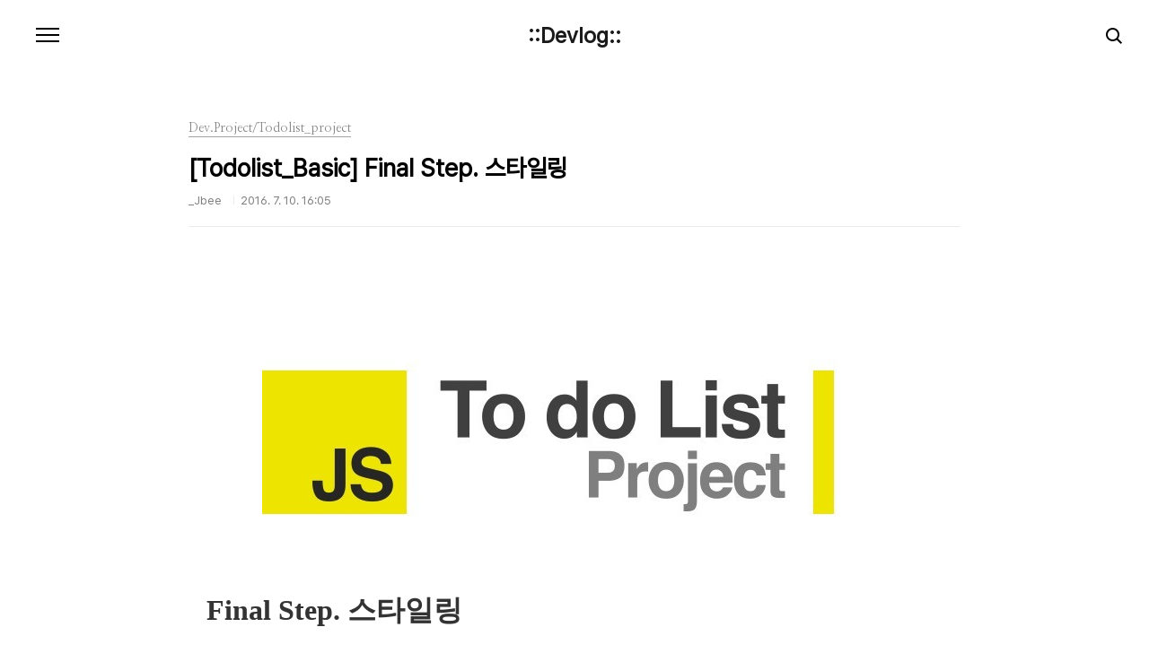

--- FILE ---
content_type: text/html;charset=UTF-8
request_url: http://asfirstalways.tistory.com/213
body_size: 107050
content:
<!doctype html>
<html lang="ko">

                                                                                <head>
                <script type="text/javascript">if (!window.T) { window.T = {} }
window.T.config = {"TOP_SSL_URL":"https://www.tistory.com","PREVIEW":false,"ROLE":"guest","PREV_PAGE":"","NEXT_PAGE":"","BLOG":{"id":2042277,"name":"asfirstalways","title":"::Devlog::","isDormancy":false,"nickName":"_Jbee","status":"open","profileStatus":"normal"},"NEED_COMMENT_LOGIN":false,"COMMENT_LOGIN_CONFIRM_MESSAGE":"","LOGIN_URL":"https://www.tistory.com/auth/login/?redirectUrl=http://asfirstalways.tistory.com/213","DEFAULT_URL":"https://asfirstalways.tistory.com","USER":{"name":null,"homepage":null,"id":0,"profileImage":null},"SUBSCRIPTION":{"status":"none","isConnected":false,"isPending":false,"isWait":false,"isProcessing":false,"isNone":true},"IS_LOGIN":false,"HAS_BLOG":false,"IS_SUPPORT":false,"IS_SCRAPABLE":false,"TOP_URL":"http://www.tistory.com","JOIN_URL":"https://www.tistory.com/member/join","PHASE":"prod","ROLE_GROUP":"visitor"};
window.T.entryInfo = {"entryId":213,"isAuthor":false,"categoryId":660012,"categoryLabel":"Dev.Project/Todolist_project"};
window.appInfo = {"domain":"tistory.com","topUrl":"https://www.tistory.com","loginUrl":"https://www.tistory.com/auth/login","logoutUrl":"https://www.tistory.com/auth/logout"};
window.initData = {};

window.TistoryBlog = {
    basePath: "",
    url: "https://asfirstalways.tistory.com",
    tistoryUrl: "https://asfirstalways.tistory.com",
    manageUrl: "https://asfirstalways.tistory.com/manage",
    token: "rZo4jzn2iK/H911CP0LWnNl37xXAdjSfc521JYGchuB5kXwRx6az3iFBEfY9HNY+"
};
var servicePath = "";
var blogURL = "";</script>

                
                
                
                        <!-- BusinessLicenseInfo - START -->
        
            <link href="https://tistory1.daumcdn.net/tistory_admin/userblog/userblog-7c7a62cfef2026f12ec313f0ebcc6daafb4361d7/static/plugin/BusinessLicenseInfo/style.css" rel="stylesheet" type="text/css"/>

            <script>function switchFold(entryId) {
    var businessLayer = document.getElementById("businessInfoLayer_" + entryId);

    if (businessLayer) {
        if (businessLayer.className.indexOf("unfold_license") > 0) {
            businessLayer.className = "business_license_layer";
        } else {
            businessLayer.className = "business_license_layer unfold_license";
        }
    }
}
</script>

        
        <!-- BusinessLicenseInfo - END -->
        <!-- DaumShow - START -->
        <style type="text/css">#daumSearchBox {
    height: 21px;
    background-image: url(//i1.daumcdn.net/imgsrc.search/search_all/show/tistory/plugin/bg_search2_2.gif);
    margin: 5px auto;
    padding: 0;
}

#daumSearchBox input {
    background: none;
    margin: 0;
    padding: 0;
    border: 0;
}

#daumSearchBox #daumLogo {
    width: 34px;
    height: 21px;
    float: left;
    margin-right: 5px;
    background-image: url(//i1.daumcdn.net/img-media/tistory/img/bg_search1_2_2010ci.gif);
}

#daumSearchBox #show_q {
    background-color: transparent;
    border: none;
    font: 12px Gulim, Sans-serif;
    color: #555;
    margin-top: 4px;
    margin-right: 15px;
    float: left;
}

#daumSearchBox #show_btn {
    background-image: url(//i1.daumcdn.net/imgsrc.search/search_all/show/tistory/plugin/bt_search_2.gif);
    width: 37px;
    height: 21px;
    float: left;
    margin: 0;
    cursor: pointer;
    text-indent: -1000em;
}
</style>

        <!-- DaumShow - END -->

<!-- PreventCopyContents - START -->
<meta content="no" http-equiv="imagetoolbar"/>

<!-- PreventCopyContents - END -->

<!-- System - START -->

<!-- System - END -->

        <!-- TistoryProfileLayer - START -->
        <link href="https://tistory1.daumcdn.net/tistory_admin/userblog/userblog-7c7a62cfef2026f12ec313f0ebcc6daafb4361d7/static/plugin/TistoryProfileLayer/style.css" rel="stylesheet" type="text/css"/>
<script type="text/javascript" src="https://tistory1.daumcdn.net/tistory_admin/userblog/userblog-7c7a62cfef2026f12ec313f0ebcc6daafb4361d7/static/plugin/TistoryProfileLayer/script.js"></script>

        <!-- TistoryProfileLayer - END -->

                
                <meta http-equiv="X-UA-Compatible" content="IE=Edge">
<meta name="format-detection" content="telephone=no">
<script src="//t1.daumcdn.net/tistory_admin/lib/jquery/jquery-3.5.1.min.js" integrity="sha256-9/aliU8dGd2tb6OSsuzixeV4y/faTqgFtohetphbbj0=" crossorigin="anonymous"></script>
<script type="text/javascript" src="//t1.daumcdn.net/tiara/js/v1/tiara-1.2.0.min.js"></script><meta name="referrer" content="always"/>
<meta name="google-adsense-platform-account" content="ca-host-pub-9691043933427338"/>
<meta name="google-adsense-platform-domain" content="tistory.com"/>
<meta name="description" content="Final Step. 스타일링 최종 코드가 담인 github 주소이다.&gt;&gt;To do List Project with only JavaScript by Jbee &gt;&gt;처음에 목표로 했던 기능들을 모두 추가하였다.이제 디자인적 요소를 추가할 차례다. 일단 최종적인 코드를 먼저 보여주겠다. index.html code&gt; 1234567891011121314151617181920212223242526272829303132333435363738394041424344454647484950 To Do List a{ color:#000; } a:hover{ color:#000; text-decoration: none; } To do List Write and Press Enter! Done Colored by Color .."/>
<meta property="og:type" content="article"/>
<meta property="og:url" content="https://asfirstalways.tistory.com/213"/>
<meta property="og.article.author" content="_Jbee"/>
<meta property="og:site_name" content="::Devlog::"/>
<meta property="og:title" content="[Todolist_Basic] Final Step. 스타일링"/>
<meta name="by" content="_Jbee"/>
<meta property="og:description" content="Final Step. 스타일링 최종 코드가 담인 github 주소이다.&gt;&gt;To do List Project with only JavaScript by Jbee &gt;&gt;처음에 목표로 했던 기능들을 모두 추가하였다.이제 디자인적 요소를 추가할 차례다. 일단 최종적인 코드를 먼저 보여주겠다. index.html code&gt; 1234567891011121314151617181920212223242526272829303132333435363738394041424344454647484950 To Do List a{ color:#000; } a:hover{ color:#000; text-decoration: none; } To do List Write and Press Enter! Done Colored by Color .."/>
<meta property="og:image" content="https://img1.daumcdn.net/thumb/R800x0/?scode=mtistory2&fname=https%3A%2F%2Ft1.daumcdn.net%2Fcfile%2Ftistory%2F250D72445781F3A308"/>
<meta name="twitter:card" content="summary_large_image"/>
<meta name="twitter:site" content="@TISTORY"/>
<meta name="twitter:title" content="[Todolist_Basic] Final Step. 스타일링"/>
<meta name="twitter:description" content="Final Step. 스타일링 최종 코드가 담인 github 주소이다.&gt;&gt;To do List Project with only JavaScript by Jbee &gt;&gt;처음에 목표로 했던 기능들을 모두 추가하였다.이제 디자인적 요소를 추가할 차례다. 일단 최종적인 코드를 먼저 보여주겠다. index.html code&gt; 1234567891011121314151617181920212223242526272829303132333435363738394041424344454647484950 To Do List a{ color:#000; } a:hover{ color:#000; text-decoration: none; } To do List Write and Press Enter! Done Colored by Color .."/>
<meta property="twitter:image" content="https://img1.daumcdn.net/thumb/R800x0/?scode=mtistory2&fname=https%3A%2F%2Ft1.daumcdn.net%2Fcfile%2Ftistory%2F250D72445781F3A308"/>
<meta content="https://asfirstalways.tistory.com/213" property="dg:plink" content="https://asfirstalways.tistory.com/213"/>
<meta name="plink"/>
<meta name="title" content="[Todolist_Basic] Final Step. 스타일링"/>
<meta name="article:media_name" content="::Devlog::"/>
<meta property="article:mobile_url" content="https://asfirstalways.tistory.com/m/213"/>
<meta property="article:pc_url" content="https://asfirstalways.tistory.com/213"/>
<meta property="article:mobile_view_url" content="https://asfirstalways.tistory.com/m/213"/>
<meta property="article:pc_view_url" content="https://asfirstalways.tistory.com/213"/>
<meta property="article:talk_channel_view_url" content="https://asfirstalways.tistory.com/m/213"/>
<meta property="article:pc_service_home" content="https://www.tistory.com"/>
<meta property="article:mobile_service_home" content="https://www.tistory.com/m"/>
<meta property="article:txid" content="2042277_213"/>
<meta property="article:published_time" content="2016-07-10T16:05:13+09:00"/>
<meta property="og:regDate" content="20160710040513"/>
<meta property="article:modified_time" content="2016-07-12T10:33:52+09:00"/>
<script type="module" src="https://tistory1.daumcdn.net/tistory_admin/userblog/userblog-7c7a62cfef2026f12ec313f0ebcc6daafb4361d7/static/pc/dist/index.js" defer=""></script>
<script type="text/javascript" src="https://tistory1.daumcdn.net/tistory_admin/userblog/userblog-7c7a62cfef2026f12ec313f0ebcc6daafb4361d7/static/pc/dist/index-legacy.js" defer="" nomodule="true"></script>
<script type="text/javascript" src="https://tistory1.daumcdn.net/tistory_admin/userblog/userblog-7c7a62cfef2026f12ec313f0ebcc6daafb4361d7/static/pc/dist/polyfills-legacy.js" defer="" nomodule="true"></script>
<link rel="stylesheet" type="text/css" href="https://t1.daumcdn.net/tistory_admin/www/style/font.css"/>
<link rel="stylesheet" type="text/css" href="https://tistory1.daumcdn.net/tistory_admin/userblog/userblog-7c7a62cfef2026f12ec313f0ebcc6daafb4361d7/static/style/content.css"/>
<link rel="stylesheet" type="text/css" href="https://tistory1.daumcdn.net/tistory_admin/userblog/userblog-7c7a62cfef2026f12ec313f0ebcc6daafb4361d7/static/pc/dist/index.css"/>
<link rel="stylesheet" type="text/css" href="https://tistory1.daumcdn.net/tistory_admin/userblog/userblog-7c7a62cfef2026f12ec313f0ebcc6daafb4361d7/static/style/uselessPMargin.css"/>
<script type="text/javascript">(function() {
    var tjQuery = jQuery.noConflict(true);
    window.tjQuery = tjQuery;
    window.orgjQuery = window.jQuery; window.jQuery = tjQuery;
    window.jQuery = window.orgjQuery; delete window.orgjQuery;
})()</script>
<script type="text/javascript" src="https://tistory1.daumcdn.net/tistory_admin/userblog/userblog-7c7a62cfef2026f12ec313f0ebcc6daafb4361d7/static/script/base.js"></script>
<script type="text/javascript" src="//developers.kakao.com/sdk/js/kakao.min.js"></script>

                
  <meta charset="UTF-8">
  <meta name="viewport"
    content="user-scalable=no, initial-scale=1.0, maximum-scale=1.0, minimum-scale=1.0, width=device-width">
  <title>[Todolist_Basic] Final Step. 스타일링</title>
  <link rel="stylesheet" href="https://tistory1.daumcdn.net/tistory/0/pg_Poster/style.css">
  <script src="//t1.daumcdn.net/tistory_admin/lib/jquery/jquery-1.12.4.min.js"></script>

                
                
                <style type="text/css">.another_category {
    border: 1px solid #E5E5E5;
    padding: 10px 10px 5px;
    margin: 10px 0;
    clear: both;
}

.another_category h4 {
    font-size: 12px !important;
    margin: 0 !important;
    border-bottom: 1px solid #E5E5E5 !important;
    padding: 2px 0 6px !important;
}

.another_category h4 a {
    font-weight: bold !important;
}

.another_category table {
    table-layout: fixed;
    border-collapse: collapse;
    width: 100% !important;
    margin-top: 10px !important;
}

* html .another_category table {
    width: auto !important;
}

*:first-child + html .another_category table {
    width: auto !important;
}

.another_category th, .another_category td {
    padding: 0 0 4px !important;
}

.another_category th {
    text-align: left;
    font-size: 12px !important;
    font-weight: normal;
    word-break: break-all;
    overflow: hidden;
    line-height: 1.5;
}

.another_category td {
    text-align: right;
    width: 80px;
    font-size: 11px;
}

.another_category th a {
    font-weight: normal;
    text-decoration: none;
    border: none !important;
}

.another_category th a.current {
    font-weight: bold;
    text-decoration: none !important;
    border-bottom: 1px solid !important;
}

.another_category th span {
    font-weight: normal;
    text-decoration: none;
    font: 10px Tahoma, Sans-serif;
    border: none !important;
}

.another_category_color_gray, .another_category_color_gray h4 {
    border-color: #E5E5E5 !important;
}

.another_category_color_gray * {
    color: #909090 !important;
}

.another_category_color_gray th a.current {
    border-color: #909090 !important;
}

.another_category_color_gray h4, .another_category_color_gray h4 a {
    color: #737373 !important;
}

.another_category_color_red, .another_category_color_red h4 {
    border-color: #F6D4D3 !important;
}

.another_category_color_red * {
    color: #E86869 !important;
}

.another_category_color_red th a.current {
    border-color: #E86869 !important;
}

.another_category_color_red h4, .another_category_color_red h4 a {
    color: #ED0908 !important;
}

.another_category_color_green, .another_category_color_green h4 {
    border-color: #CCE7C8 !important;
}

.another_category_color_green * {
    color: #64C05B !important;
}

.another_category_color_green th a.current {
    border-color: #64C05B !important;
}

.another_category_color_green h4, .another_category_color_green h4 a {
    color: #3EA731 !important;
}

.another_category_color_blue, .another_category_color_blue h4 {
    border-color: #C8DAF2 !important;
}

.another_category_color_blue * {
    color: #477FD6 !important;
}

.another_category_color_blue th a.current {
    border-color: #477FD6 !important;
}

.another_category_color_blue h4, .another_category_color_blue h4 a {
    color: #1960CA !important;
}

.another_category_color_violet, .another_category_color_violet h4 {
    border-color: #E1CEEC !important;
}

.another_category_color_violet * {
    color: #9D64C5 !important;
}

.another_category_color_violet th a.current {
    border-color: #9D64C5 !important;
}

.another_category_color_violet h4, .another_category_color_violet h4 a {
    color: #7E2CB5 !important;
}
</style>

                
                <link rel="stylesheet" type="text/css" href="https://tistory1.daumcdn.net/tistory_admin/userblog/userblog-7c7a62cfef2026f12ec313f0ebcc6daafb4361d7/static/style/revenue.css"/>
<link rel="canonical" href="https://asfirstalways.tistory.com/213"/>

<!-- BEGIN STRUCTURED_DATA -->
<script type="application/ld+json">
    {"@context":"http://schema.org","@type":"BlogPosting","mainEntityOfPage":{"@id":"https://asfirstalways.tistory.com/213","name":null},"url":"https://asfirstalways.tistory.com/213","headline":"[Todolist_Basic] Final Step. 스타일링","description":"Final Step. 스타일링 최종 코드가 담인 github 주소이다.&gt;&gt;To do List Project with only JavaScript by Jbee &gt;&gt;처음에 목표로 했던 기능들을 모두 추가하였다.이제 디자인적 요소를 추가할 차례다. 일단 최종적인 코드를 먼저 보여주겠다. index.html code&gt; 1234567891011121314151617181920212223242526272829303132333435363738394041424344454647484950 To Do List a{ color:#000; } a:hover{ color:#000; text-decoration: none; } To do List Write and Press Enter! Done Colored by Color ..","author":{"@type":"Person","name":"_Jbee","logo":null},"image":{"@type":"ImageObject","url":"https://img1.daumcdn.net/thumb/R800x0/?scode=mtistory2&fname=https%3A%2F%2Ft1.daumcdn.net%2Fcfile%2Ftistory%2F250D72445781F3A308","width":"800px","height":"800px"},"datePublished":"2016-07-10T16:05:13+09:00","dateModified":"2016-07-12T10:33:52+09:00","publisher":{"@type":"Organization","name":"TISTORY","logo":{"@type":"ImageObject","url":"https://t1.daumcdn.net/tistory_admin/static/images/openGraph/opengraph.png","width":"800px","height":"800px"}}}
</script>
<!-- END STRUCTURED_DATA -->
<link rel="stylesheet" type="text/css" href="https://tistory1.daumcdn.net/tistory_admin/userblog/userblog-7c7a62cfef2026f12ec313f0ebcc6daafb4361d7/static/style/dialog.css"/>
<link rel="stylesheet" type="text/css" href="//t1.daumcdn.net/tistory_admin/www/style/top/font.css"/>
<link rel="stylesheet" type="text/css" href="https://tistory1.daumcdn.net/tistory_admin/userblog/userblog-7c7a62cfef2026f12ec313f0ebcc6daafb4361d7/static/style/postBtn.css"/>
<link rel="stylesheet" type="text/css" href="https://tistory1.daumcdn.net/tistory_admin/userblog/userblog-7c7a62cfef2026f12ec313f0ebcc6daafb4361d7/static/style/tistory.css"/>
<script type="text/javascript" src="https://tistory1.daumcdn.net/tistory_admin/userblog/userblog-7c7a62cfef2026f12ec313f0ebcc6daafb4361d7/static/script/common.js"></script>

                
                </head>

                                                <body id="tt-body-page"
  class="color-gray post-type-text paging-view-more">
                
                
                
  
    <div id="acc-nav">
      <a href="#content">본문 바로가기</a>
    </div>
    <div id="wrap">
      <header id="header">
        <h1><a href="https://asfirstalways.tistory.com/">::Devlog::</a></h1>
        <button type="button" class="mobile-menu"><span>메뉴</span></button>
        <div class="menu">
          <nav id="gnb">
            <ul class="tt_category"><li class=""><a href="/category" class="link_tit"> Dev. <span class="c_cnt">(341)</span> </a>
  <ul class="category_list"><li class=""><a href="/category/Dev.World" class="link_item"> Dev.World <span class="c_cnt">(61)</span> </a>
  <ul class="sub_category_list"><li class=""><a href="/category/Dev.World/%EA%B0%9C%EB%B0%9C%EC%83%81%EC%8B%9D%26%EC%96%B8%EC%96%B4" class="link_sub_item"> 개발상식&amp;언어 <span class="c_cnt">(46)</span> </a></li>
<li class=""><a href="/category/Dev.World/Be%20%EA%B0%9C%EB%B0%9C%EC%9E%90" class="link_sub_item"> Be 개발자 <span class="c_cnt">(9)</span> </a></li>
<li class=""><a href="/category/Dev.World/Tool" class="link_sub_item"> Tool <span class="c_cnt">(6)</span> </a></li>
</ul>
</li>
<li class=""><a href="/category/Dev.FrontEnd" class="link_item"> Dev.FrontEnd <span class="c_cnt">(51)</span> </a>
  <ul class="sub_category_list"><li class=""><a href="/category/Dev.FrontEnd/HTML_CSS" class="link_sub_item"> HTML_CSS <span class="c_cnt">(10)</span> </a></li>
<li class=""><a href="/category/Dev.FrontEnd/JavaScript" class="link_sub_item"> JavaScript <span class="c_cnt">(41)</span> </a></li>
<li class=""><a href="/category/Dev.FrontEnd/ECMAScript6" class="link_sub_item"> ECMAScript6 <span class="c_cnt">(0)</span> </a></li>
</ul>
</li>
<li class=""><a href="/category/Dev.BackEnd" class="link_item"> Dev.BackEnd <span class="c_cnt">(66)</span> </a>
  <ul class="sub_category_list"><li class=""><a href="/category/Dev.BackEnd/Node.js" class="link_sub_item"> Node.js <span class="c_cnt">(13)</span> </a></li>
<li class=""><a href="/category/Dev.BackEnd/JAVA" class="link_sub_item"> JAVA <span class="c_cnt">(33)</span> </a></li>
<li class=""><a href="/category/Dev.BackEnd/Servlet%26JSP" class="link_sub_item"> Servlet&amp;JSP <span class="c_cnt">(11)</span> </a></li>
<li class=""><a href="/category/Dev.BackEnd/Spring%20Boot" class="link_sub_item"> Spring Boot <span class="c_cnt">(7)</span> </a></li>
<li class=""><a href="/category/Dev.BackEnd/Spring" class="link_sub_item"> Spring <span class="c_cnt">(2)</span> </a></li>
</ul>
</li>
<li class=""><a href="/category/Dev.Basic" class="link_item"> Dev.Basic <span class="c_cnt">(54)</span> </a>
  <ul class="sub_category_list"><li class=""><a href="/category/Dev.Basic/%EC%9A%B4%EC%98%81%EC%B2%B4%EC%A0%9C" class="link_sub_item"> 운영체제 <span class="c_cnt">(26)</span> </a></li>
<li class=""><a href="/category/Dev.Basic/%EB%84%A4%ED%8A%B8%EC%9B%8C%ED%81%AC" class="link_sub_item"> 네트워크 <span class="c_cnt">(11)</span> </a></li>
<li class=""><a href="/category/Dev.Basic/%EB%8D%B0%EC%9D%B4%ED%84%B0%EB%B2%A0%EC%9D%B4%EC%8A%A4" class="link_sub_item"> 데이터베이스 <span class="c_cnt">(6)</span> </a></li>
<li class=""><a href="/category/Dev.Basic/%EC%9E%90%EB%A3%8C%EA%B5%AC%EC%A1%B0%26%EC%95%8C%EA%B3%A0%EB%A6%AC%EC%A6%98" class="link_sub_item"> 자료구조&amp;알고리즘 <span class="c_cnt">(11)</span> </a></li>
</ul>
</li>
<li class=""><a href="/category/Dev.Project" class="link_item"> Dev.Project <span class="c_cnt">(29)</span> </a>
  <ul class="sub_category_list"><li class=""><a href="/category/Dev.Project/UX_project" class="link_sub_item"> UX_project <span class="c_cnt">(9)</span> </a></li>
<li class=""><a href="/category/Dev.Project/Todolist_project" class="link_sub_item"> Todolist_project <span class="c_cnt">(20)</span> </a></li>
</ul>
</li>
<li class=""><a href="/category/Dev.iOS" class="link_item"> Dev.iOS <span class="c_cnt">(12)</span> </a>
  <ul class="sub_category_list"><li class=""><a href="/category/Dev.iOS/About" class="link_sub_item"> About <span class="c_cnt">(6)</span> </a></li>
<li class=""><a href="/category/Dev.iOS/Objective-C" class="link_sub_item"> Objective-C <span class="c_cnt">(6)</span> </a></li>
</ul>
</li>
<li class=""><a href="/category/Jbee" class="link_item"> Jbee <span class="c_cnt">(68)</span> </a>
  <ul class="sub_category_list"><li class=""><a href="/category/Jbee/%EC%84%9C%ED%8F%89%26%EC%98%81%ED%99%94%26%EC%9E%90%EA%B2%A9%EC%A6%9D" class="link_sub_item"> 서평&amp;영화&amp;자격증 <span class="c_cnt">(68)</span> </a></li>
</ul>
</li>
</ul>
</li>
</ul>

          </nav>
          <div class="social-link">
            
            
            
            
          </div>
          <p>POWERED BY TISTORY</p>
        </div>
        <div class="search">
          
            <label for="search" class="screen_out">블로그 내 검색</label>
            <input id="search" type="text" name="search" value=""
              placeholder="검색내용을 입력하세요." onkeypress="if (event.keyCode == 13) { try {
    window.location.href = '/search' + '/' + looseURIEncode(document.getElementsByName('search')[0].value);
    document.getElementsByName('search')[0].value = '';
    return false;
} catch (e) {} }">
            <button type="submit" onclick="try {
    window.location.href = '/search' + '/' + looseURIEncode(document.getElementsByName('search')[0].value);
    document.getElementsByName('search')[0].value = '';
    return false;
} catch (e) {}">검색</button>
          
        </div>
      </header>
      <hr>
      <section class="container">
        
        <article id="content">
          

          

          

          

          <div class="inner">
            

                
        
  
  
    <div class="hgroup">
      <div class="category">Dev.Project/Todolist_project</div>
      <h1>[Todolist_Basic] Final Step. 스타일링 </h1>
      <div class="post-meta">
        <span class="author">_Jbee</span>
        <span class="date">2016. 7. 10. 16:05</span>
        
      </div>
    </div>
    <div class="entry-content" id="article-view">
      <script onerror="changeAdsenseToNaverAd()" async src="https://pagead2.googlesyndication.com/pagead/js/adsbygoogle.js?client=ca-pub-9527582522912841" crossorigin="anonymous"></script>
<!-- inventory -->
<ins class="adsbygoogle" style="margin:50px 0; display:block;" data-ad-client="ca-pub-9527582522912841" data-ad-slot="3825649038" data-ad-format="auto" data-full-width-responsive="true" data-ad-type="inventory" data-ad-adfit-unit="DAN-nRFiQiN4avFYIKbk"></ins>

<script id="adsense_script">
     (adsbygoogle = window.adsbygoogle || []).push({});
</script>
<script>
    if(window.observeAdsenseUnfilledState !== undefined){ observeAdsenseUnfilledState(); }
</script>
<div data-tistory-react-app="NaverAd"></div>

                    <!-- GoogleAdsenseForResponsive - START -->
<div class="tt_adsense_top" style="margin-bottom:30px;"></div>

<!-- GoogleAdsenseForResponsive - END -->

                                <!-- System - START -->

<!-- System - END -->

            <div class="tt_article_useless_p_margin contents_style"><p style="text-align: center; clear: none; float: none;"><span class="imageblock" style="display: inline-block; width: 697px;  height: auto; max-width: 100%;"><img src="https://t1.daumcdn.net/cfile/tistory/250D72445781F3A308" style="max-width: 100%; height: auto;" srcset="https://img1.daumcdn.net/thumb/R1280x0/?scode=mtistory2&fname=https%3A%2F%2Ft1.daumcdn.net%2Fcfile%2Ftistory%2F250D72445781F3A308" width="697" height="181" filename="ToDoList.jpg" filemime="image/jpeg"/></span></p><p style="text-align: center; clear: none; float: none;"><br /></p><p style="text-align: center; clear: none; float: none;"><br /></p><p style="text-align: center; clear: none; float: none;"><br /></p><p style="text-align: center; clear: none; float: none;"><br /></p><p><span style="font-size: 24pt;"><b><span style="font-family: Gungsuh, 궁서, serif;">Final Step. 스타일링</span></b></span></p><div style="font-family: &quot;Helvetica Neue&quot;; font-size: 14px; line-height: 2;"><br /></div><div style="font-family: &quot;Helvetica Neue&quot;; font-size: 14px; line-height: 2;">최종 코드가 담인 github 주소이다.</div><div style="font-family: &quot;Helvetica Neue&quot;; font-size: 14px; line-height: 2;"><a href="https://github.com/JaeYeopHan/TodoList_withOnlyJS_byJbee" target="_blank" class="tx-link"><span style="font-size: 18pt;">&gt;&gt;To do List Project with only JavaScript by Jbee &gt;&gt;</span></a></div><div></div><div><span style="font-size: 14.6667px; line-height: 29.3333px;">처음에 목표로 했던 기능들을 모두 추가하였다.</span></div><div><span style="font-size: 14.6667px; line-height: 29.3333px;">이제 디자인적 요소를 추가할 차례다.</span></div><div><span style="font-size: 14.6667px; line-height: 29.3333px;"><br /></span></div><div><span style="font-size: 14.6667px; line-height: 29.3333px;">일단 최종적인 코드를 먼저 보여주겠다.</span></div><div><span style="font-size: 14.6667px; line-height: 29.3333px;"><br /></span></div><div><span style="font-size: 14.6667px; line-height: 29.3333px;"><i><u>index.html code&gt;<br /></u></i></span></div><div><div class="colorscripter-code" style="color:#010101; font-family:Consolas, 'Liberation Mono', Menlo, Courier, monospace !important; position:relative !important; overflow:auto"><table class="colorscripter-code-table" style="margin:0; padding:0; border:none; background-color:#fafafa; border-radius:4px;" cellspacing="0" cellpadding="0"><tbody><tr><td style="padding:6px; border-right:2px solid #e5e5e5"><div style="margin:0; padding:0; word-break:normal; text-align:right; color:#666; font-family:Consolas, 'Liberation Mono', Menlo, Courier, monospace !important; line-height:130%"><div style="line-height:130%">1</div><div style="line-height:130%">2</div><div style="line-height:130%">3</div><div style="line-height:130%">4</div><div style="line-height:130%">5</div><div style="line-height:130%">6</div><div style="line-height:130%">7</div><div style="line-height:130%">8</div><div style="line-height:130%">9</div><div style="line-height:130%">10</div><div style="line-height:130%">11</div><div style="line-height:130%">12</div><div style="line-height:130%">13</div><div style="line-height:130%">14</div><div style="line-height:130%">15</div><div style="line-height:130%">16</div><div style="line-height:130%">17</div><div style="line-height:130%">18</div><div style="line-height:130%">19</div><div style="line-height:130%">20</div><div style="line-height:130%">21</div><div style="line-height:130%">22</div><div style="line-height:130%">23</div><div style="line-height:130%">24</div><div style="line-height:130%">25</div><div style="line-height:130%">26</div><div style="line-height:130%">27</div><div style="line-height:130%">28</div><div style="line-height:130%">29</div><div style="line-height:130%">30</div><div style="line-height:130%">31</div><div style="line-height:130%">32</div><div style="line-height:130%">33</div><div style="line-height:130%">34</div><div style="line-height:130%">35</div><div style="line-height:130%">36</div><div style="line-height:130%">37</div><div style="line-height:130%">38</div><div style="line-height:130%">39</div><div style="line-height:130%">40</div><div style="line-height:130%">41</div><div style="line-height:130%">42</div><div style="line-height:130%">43</div><div style="line-height:130%">44</div><div style="line-height:130%">45</div><div style="line-height:130%">46</div><div style="line-height:130%">47</div><div style="line-height:130%">48</div><div style="line-height:130%">49</div><div style="line-height:130%">50</div></div></td><td style="padding:6px 0"><div style="margin:0; padding:0; color:#010101; font-family:Consolas, 'Liberation Mono', Menlo, Courier, monospace !important; line-height:130%"><div style="padding:0 6px; white-space:pre; line-height:130%">&lt;<span style="color:#ff3399">!doctype</span>&nbsp;<span style="color:#0099cc">html</span>&gt;</div><div style="padding:0 6px; white-space:pre; line-height:130%">&lt;<span style="color:#ff3399">html</span>&gt;</div><div style="padding:0 6px; white-space:pre; line-height:130%">&nbsp;&nbsp;&nbsp;&nbsp;&lt;<span style="color:#ff3399">head</span>&gt;</div><div style="padding:0 6px; white-space:pre; line-height:130%">&nbsp;&nbsp;&nbsp;&nbsp;&nbsp;&nbsp;&nbsp;&nbsp;&lt;<span style="color:#ff3399">meta</span>&nbsp;<span style="color:#0099cc">charset</span>=<span style="color:#52be14">"UTF-8"</span>&gt;</div><div style="padding:0 6px; white-space:pre; line-height:130%">&nbsp;&nbsp;&nbsp;&nbsp;&nbsp;&nbsp;&nbsp;&nbsp;&lt;<span style="color:#ff3399">title</span>&gt;To&nbsp;Do&nbsp;List&lt;/<span style="color:#ff3399">title</span>&gt;</div><div style="padding:0 6px; white-space:pre; line-height:130%">&nbsp;&nbsp;&nbsp;&nbsp;&nbsp;&nbsp;&nbsp;&nbsp;&lt;<span style="color:#ff3399">meta</span>&nbsp;<span style="color:#0099cc">name</span>=<span style="color:#52be14">"viewport"</span>&nbsp;<span style="color:#0099cc">content</span>=<span style="color:#52be14">"width=device-width,&nbsp;initial-scale=1.0"</span>&gt;</div><div style="padding:0 6px; white-space:pre; line-height:130%">&nbsp;</div><div style="padding:0 6px; white-space:pre; line-height:130%">&nbsp;&nbsp;&nbsp;&nbsp;&nbsp;&nbsp;&nbsp;&nbsp;&lt;<span style="color:#ff3399">link</span>&nbsp;<span style="color:#0099cc">href</span>=<span style="color:#52be14">"reset.css"</span>&nbsp;<span style="color:#0099cc">rel</span>=<span style="color:#52be14">"stylesheet"</span>&gt;</div><div style="padding:0 6px; white-space:pre; line-height:130%">&nbsp;&nbsp;&nbsp;&nbsp;&nbsp;&nbsp;&nbsp;&nbsp;&lt;<span style="color:#ff3399">link</span>&nbsp;<span style="color:#0099cc">href</span>=<span style="color:#52be14">"style.css"</span>&nbsp;<span style="color:#0099cc">rel</span>=<span style="color:#52be14">"stylesheet"</span>&gt;</div><div style="padding:0 6px; white-space:pre; line-height:130%">&nbsp;&nbsp;&nbsp;&nbsp;&nbsp;&nbsp;&nbsp;&nbsp;&lt;<span style="color:#ff3399">link</span>&nbsp;<span style="color:#0099cc">rel</span>=<span style="color:#52be14">"stylesheet"</span>&nbsp;<span style="color:#0099cc">href</span>=<span style="color:#52be14">"https://maxcdn.bootstrapcdn.com/bootstrap/3.3.2/css/bootstrap.min.css"</span>&gt;</div><div style="padding:0 6px; white-space:pre; line-height:130%">&nbsp;&nbsp;&nbsp;&nbsp;&nbsp;&nbsp;&nbsp;&nbsp;&lt;<span style="color:#ff3399">link</span>&nbsp;<span style="color:#0099cc">rel</span>=<span style="color:#52be14">"stylesheet"</span>&nbsp;<span style="color:#0099cc">href</span>=<span style="color:#52be14">"/font-awesome-4.6.3/css/font-awesome.min.css"</span>&gt;</div><div style="padding:0 6px; white-space:pre; line-height:130%">&nbsp;&nbsp;&nbsp;&nbsp;&nbsp;&nbsp;&nbsp;&nbsp;&lt;<span style="color:#ff3399">script</span>&nbsp;<span style="color:#0099cc">src</span>=<span style="color:#52be14">"https://www.google.com/jsapi"</span>&gt;&lt;/<span style="color:#ff3399">script</span>&gt;</div><div style="padding:0 6px; white-space:pre; line-height:130%">&nbsp;&nbsp;&nbsp;&nbsp;&nbsp;&nbsp;&nbsp;&nbsp;&lt;<span style="color:#ff3399">script</span>&nbsp;<span style="color:#0099cc">src</span>=<span style="color:#52be14">"http://ajax.googleapis.com/ajax/libs/jquery/1.3/jquery.min.js"</span>&nbsp;<span style="color:#0099cc">type</span>=<span style="color:#52be14">"text/javascript"</span>&gt;&lt;/<span style="color:#ff3399">script</span>&gt;</div><div style="padding:0 6px; white-space:pre; line-height:130%">&nbsp;&nbsp;&nbsp;&nbsp;&nbsp;&nbsp;&nbsp;&nbsp;&lt;<span style="color:#ff3399">style</span>&gt;</div><div style="padding:0 6px; white-space:pre; line-height:130%"><span style="color:#ff3399">&nbsp;&nbsp;&nbsp;&nbsp;&nbsp;&nbsp;&nbsp;&nbsp;&nbsp;&nbsp;a</span>{</div><div style="padding:0 6px; white-space:pre; line-height:130%"><span style="color:#0099cc">&nbsp;&nbsp;&nbsp;&nbsp;&nbsp;&nbsp;&nbsp;&nbsp;&nbsp;&nbsp;&nbsp;&nbsp;color</span><span style="color:#ff3399">:</span><span style="color:#0066cc">#000</span><span style="color:#ff3399">;</span></div><div style="padding:0 6px; white-space:pre; line-height:130%"><span style="color:#0066cc">&nbsp;&nbsp;&nbsp;&nbsp;&nbsp;&nbsp;&nbsp;&nbsp;&nbsp;&nbsp;</span>}</div><div style="padding:0 6px; white-space:pre; line-height:130%"><span style="color:#ff3399">&nbsp;&nbsp;&nbsp;&nbsp;&nbsp;&nbsp;&nbsp;&nbsp;&nbsp;&nbsp;a</span><span style="color:#4DA51B">:hover</span>{</div><div style="padding:0 6px; white-space:pre; line-height:130%"><span style="color:#0099cc">&nbsp;&nbsp;&nbsp;&nbsp;&nbsp;&nbsp;&nbsp;&nbsp;&nbsp;&nbsp;&nbsp;&nbsp;color</span><span style="color:#ff3399">:</span><span style="color:#0066cc">#000</span><span style="color:#ff3399">;</span></div><div style="padding:0 6px; white-space:pre; line-height:130%"><span style="color:#0099cc">&nbsp;&nbsp;&nbsp;&nbsp;&nbsp;&nbsp;&nbsp;&nbsp;&nbsp;&nbsp;&nbsp;&nbsp;text-decoration</span><span style="color:#ff3399">:</span><span style="color:#0066cc">&nbsp;none</span><span style="color:#ff3399">;</span></div><div style="padding:0 6px; white-space:pre; line-height:130%"><span style="color:#0066cc">&nbsp;&nbsp;&nbsp;&nbsp;&nbsp;&nbsp;&nbsp;&nbsp;&nbsp;&nbsp;</span>}</div><div style="padding:0 6px; white-space:pre; line-height:130%">&nbsp;&nbsp;&nbsp;&nbsp;&nbsp;&nbsp;&nbsp;&nbsp;&lt;/<span style="color:#ff3399">style</span>&gt;</div><div style="padding:0 6px; white-space:pre; line-height:130%">&nbsp;&nbsp;&nbsp;&nbsp;&lt;/<span style="color:#ff3399">head</span>&gt;</div><div style="padding:0 6px; white-space:pre; line-height:130%">&nbsp;&nbsp;&nbsp;&nbsp;&lt;<span style="color:#ff3399">body</span>&gt;</div><div style="padding:0 6px; white-space:pre; line-height:130%">&nbsp;&nbsp;&nbsp;&nbsp;&nbsp;&nbsp;&nbsp;&nbsp;&lt;<span style="color:#ff3399">div</span>&nbsp;<span style="color:#0099cc">class</span>=<span style="color:#52be14">"container"</span>&gt;</div><div style="padding:0 6px; white-space:pre; line-height:130%">&nbsp;&nbsp;&nbsp;&nbsp;&nbsp;&nbsp;&nbsp;&nbsp;&nbsp;&nbsp;&nbsp;&nbsp;&lt;<span style="color:#ff3399">div</span>&nbsp;<span style="color:#0099cc">class</span>=<span style="color:#52be14">"row"</span>&gt;</div><div style="padding:0 6px; white-space:pre; line-height:130%">&nbsp;&nbsp;&nbsp;&nbsp;&nbsp;&nbsp;&nbsp;&nbsp;&nbsp;&nbsp;&nbsp;&nbsp;&nbsp;&nbsp;&nbsp;&nbsp;&lt;<span style="color:#ff3399">a</span>&nbsp;<span style="color:#0099cc">href</span>=<span style="color:#52be14">"todolist.html"</span>&gt;&lt;<span style="color:#ff3399">h1</span>&nbsp;<span style="color:#0099cc">id</span>=<span style="color:#52be14">"todolistHeader"</span>&gt;To&nbsp;do&nbsp;List&lt;/<span style="color:#ff3399">h1</span>&gt;&lt;/<span style="color:#ff3399">a</span>&gt;</div><div style="padding:0 6px; white-space:pre; line-height:130%">&nbsp;&nbsp;&nbsp;&nbsp;&nbsp;&nbsp;&nbsp;&nbsp;&nbsp;&nbsp;&nbsp;&nbsp;&lt;/<span style="color:#ff3399">div</span>&gt;</div><div style="padding:0 6px; white-space:pre; line-height:130%">&nbsp;</div><div style="padding:0 6px; white-space:pre; line-height:130%">&nbsp;&nbsp;&nbsp;&nbsp;&nbsp;&nbsp;&nbsp;&nbsp;&nbsp;&nbsp;&nbsp;&nbsp;&lt;<span style="color:#ff3399">div</span>&nbsp;<span style="color:#0099cc">class</span>=<span style="color:#52be14">"row"</span>&gt;</div><div style="padding:0 6px; white-space:pre; line-height:130%">&nbsp;&nbsp;&nbsp;&nbsp;&nbsp;&nbsp;&nbsp;&nbsp;&nbsp;&nbsp;&nbsp;&nbsp;&nbsp;&nbsp;&nbsp;&nbsp;&lt;<span style="color:#ff3399">div</span>&nbsp;<span style="color:#0099cc">class</span>=<span style="color:#52be14">"col-sm-6"</span>&gt;</div><div style="padding:0 6px; white-space:pre; line-height:130%">&nbsp;&nbsp;&nbsp;&nbsp;&nbsp;&nbsp;&nbsp;&nbsp;&nbsp;&nbsp;&nbsp;&nbsp;&nbsp;&nbsp;&nbsp;&nbsp;&nbsp;&nbsp;&nbsp;&nbsp;&lt;<span style="color:#ff3399">hr</span>&gt;</div><div style="padding:0 6px; white-space:pre; line-height:130%">&nbsp;&nbsp;&nbsp;&nbsp;&nbsp;&nbsp;&nbsp;&nbsp;&nbsp;&nbsp;&nbsp;&nbsp;&nbsp;&nbsp;&nbsp;&nbsp;&nbsp;&nbsp;&nbsp;&nbsp;&lt;<span style="color:#ff3399">p</span>&nbsp;<span style="color:#0099cc">id</span>=<span style="color:#52be14">"enter"</span>&gt;Write&nbsp;and&nbsp;Press&nbsp;Enter!&lt;/<span style="color:#ff3399">p</span>&gt;</div><div style="padding:0 6px; white-space:pre; line-height:130%">&nbsp;&nbsp;&nbsp;&nbsp;&nbsp;&nbsp;&nbsp;&nbsp;&nbsp;&nbsp;&nbsp;&nbsp;&nbsp;&nbsp;&nbsp;&nbsp;&nbsp;&nbsp;&nbsp;&nbsp;&lt;<span style="color:#ff3399">p</span>&nbsp;<span style="color:#0099cc">class</span>=<span style="color:#52be14">"inputarea"</span>&gt;</div><div style="padding:0 6px; white-space:pre; line-height:130%">&nbsp;&nbsp;&nbsp;&nbsp;&nbsp;&nbsp;&nbsp;&nbsp;&nbsp;&nbsp;&nbsp;&nbsp;&nbsp;&nbsp;&nbsp;&nbsp;&nbsp;&nbsp;&nbsp;&nbsp;&nbsp;&nbsp;&nbsp;&nbsp;&lt;<span style="color:#ff3399">input</span>&nbsp;<span style="color:#0099cc">type</span>=<span style="color:#52be14">"text"</span>&nbsp;<span style="color:#0099cc">id</span>=<span style="color:#52be14">"inputText"</span>&nbsp;<span style="color:#0099cc">placeholder</span>=<span style="color:#52be14">"what&nbsp;to&nbsp;do"</span><span style="color:#0099cc">/</span>&gt;</div><div style="padding:0 6px; white-space:pre; line-height:130%">&nbsp;&nbsp;&nbsp;&nbsp;&nbsp;&nbsp;&nbsp;&nbsp;&nbsp;&nbsp;&nbsp;&nbsp;&nbsp;&nbsp;&nbsp;&nbsp;&nbsp;&nbsp;&nbsp;&nbsp;&nbsp;&nbsp;&nbsp;&nbsp;&lt;<span style="color:#ff3399">ul</span>&nbsp;<span style="color:#0099cc">id</span>=<span style="color:#52be14">"todolist"</span>&gt;&lt;/<span style="color:#ff3399">ul</span>&gt;</div><div style="padding:0 6px; white-space:pre; line-height:130%">&nbsp;&nbsp;&nbsp;&nbsp;&nbsp;&nbsp;&nbsp;&nbsp;&nbsp;&nbsp;&nbsp;&nbsp;&nbsp;&nbsp;&nbsp;&nbsp;&nbsp;&nbsp;&nbsp;&nbsp;&lt;/<span style="color:#ff3399">p</span>&gt;</div><div style="padding:0 6px; white-space:pre; line-height:130%">&nbsp;&nbsp;&nbsp;&nbsp;&nbsp;&nbsp;&nbsp;&nbsp;&nbsp;&nbsp;&nbsp;&nbsp;&nbsp;&nbsp;&nbsp;&nbsp;&lt;/<span style="color:#ff3399">div</span>&gt;</div><div style="padding:0 6px; white-space:pre; line-height:130%">&nbsp;&nbsp;&nbsp;&nbsp;&nbsp;&nbsp;&nbsp;&nbsp;&nbsp;&nbsp;&nbsp;&nbsp;&nbsp;&nbsp;&nbsp;&nbsp;&lt;<span style="color:#ff3399">div</span>&nbsp;<span style="color:#0099cc">class</span>=<span style="color:#52be14">"col-sm-6"</span>&gt;</div><div style="padding:0 6px; white-space:pre; line-height:130%">&nbsp;&nbsp;&nbsp;&nbsp;&nbsp;&nbsp;&nbsp;&nbsp;&nbsp;&nbsp;&nbsp;&nbsp;&nbsp;&nbsp;&nbsp;&nbsp;&nbsp;&nbsp;&nbsp;&nbsp;&lt;<span style="color:#ff3399">hr</span>&gt;</div><div style="padding:0 6px; white-space:pre; line-height:130%">&nbsp;&nbsp;&nbsp;&nbsp;&nbsp;&nbsp;&nbsp;&nbsp;&nbsp;&nbsp;&nbsp;&nbsp;&nbsp;&nbsp;&nbsp;&nbsp;&nbsp;&nbsp;&nbsp;&nbsp;&lt;<span style="color:#ff3399">p</span>&nbsp;<span style="color:#0099cc">id</span>=<span style="color:#52be14">"enter"</span>&gt;Done&lt;/<span style="color:#ff3399">p</span>&gt;</div><div style="padding:0 6px; white-space:pre; line-height:130%">&nbsp;</div><div style="padding:0 6px; white-space:pre; line-height:130%">&nbsp;&nbsp;&nbsp;&nbsp;&nbsp;&nbsp;&nbsp;&nbsp;&nbsp;&nbsp;&nbsp;&nbsp;&nbsp;&nbsp;&nbsp;&nbsp;&nbsp;&nbsp;&nbsp;&nbsp;&lt;<span style="color:#ff3399">ul</span>&nbsp;<span style="color:#0099cc">id</span>=<span style="color:#52be14">"donelist"</span>&gt;&lt;/<span style="color:#ff3399">ul</span>&gt;</div><div style="padding:0 6px; white-space:pre; line-height:130%">&nbsp;&nbsp;&nbsp;&nbsp;&nbsp;&nbsp;&nbsp;&nbsp;&nbsp;&nbsp;&nbsp;&nbsp;&nbsp;&nbsp;&nbsp;&nbsp;&lt;/<span style="color:#ff3399">div</span>&gt;</div><div style="padding:0 6px; white-space:pre; line-height:130%">&nbsp;&nbsp;&nbsp;&nbsp;&nbsp;&nbsp;&nbsp;&nbsp;&nbsp;&nbsp;&nbsp;&nbsp;&lt;/<span style="color:#ff3399">div</span>&gt;</div><div style="padding:0 6px; white-space:pre; line-height:130%">&nbsp;&nbsp;&nbsp;&nbsp;&nbsp;&nbsp;&nbsp;&nbsp;&lt;/<span style="color:#ff3399">div</span>&gt;</div><div style="padding:0 6px; white-space:pre; line-height:130%">&nbsp;&nbsp;&nbsp;&nbsp;&nbsp;&nbsp;&nbsp;&nbsp;&lt;<span style="color:#ff3399">script</span>&nbsp;<span style="color:#0099cc">src</span>=<span style="color:#52be14">"main.js"</span>&gt;&lt;/<span style="color:#ff3399">script</span>&gt;</div><div style="padding:0 6px; white-space:pre; line-height:130%">&nbsp;&nbsp;&nbsp;&nbsp;&lt;/<span style="color:#ff3399">body</span>&gt;</div><div style="padding:0 6px; white-space:pre; line-height:130%">&lt;/<span style="color:#ff3399">html</span>&gt;</div><div style="padding:0 6px; white-space:pre; line-height:130%">&nbsp;</div></div><div style="text-align:right; margin-top:-13px; margin-right:5px; font-size:9px; font-style:italic"><a href="http://colorscripter.com/info#e" target="_blank" style="color: rgb(229, 229, 229);">Colored by Color Scripter</a></div></td><td style="vertical-align:bottom; padding:0 2px 4px 0"><a href="http://colorscripter.com/info#e" target="_blank" style="color: white;"><span style="font-size: 9px; word-break: normal; border-radius: 10px; padding: 1px; background-color: rgb(229, 229, 229);">cs</span></a></td></tr></tbody></table></div></div><div><span style="font-size: 14.6667px; line-height: 29.3333px;"><br /></span></div><div><span style="font-size: 14.6667px; line-height: 29.3333px;"><br /></span></div><div><span style="font-size: 14.6667px; line-height: 29.3333px;"><i><u>main.js code&gt;</u></i></span></div><div><div class="colorscripter-code" style="color:#010101; font-family:Consolas, 'Liberation Mono', Menlo, Courier, monospace !important; position:relative !important; overflow:auto"><table class="colorscripter-code-table" style="margin:0; padding:0; border:none; background-color:#fafafa; border-radius:4px;" cellspacing="0" cellpadding="0"><tbody><tr><td style="padding:6px; border-right:2px solid #e5e5e5"><div style="margin:0; padding:0; word-break:normal; text-align:right; color:#666; font-family:Consolas, 'Liberation Mono', Menlo, Courier, monospace !important; line-height:130%"><div style="line-height:130%">1</div><div style="line-height:130%">2</div><div style="line-height:130%">3</div><div style="line-height:130%">4</div><div style="line-height:130%">5</div><div style="line-height:130%">6</div><div style="line-height:130%">7</div><div style="line-height:130%">8</div><div style="line-height:130%">9</div><div style="line-height:130%">10</div><div style="line-height:130%">11</div><div style="line-height:130%">12</div><div style="line-height:130%">13</div><div style="line-height:130%">14</div><div style="line-height:130%">15</div><div style="line-height:130%">16</div><div style="line-height:130%">17</div><div style="line-height:130%">18</div><div style="line-height:130%">19</div><div style="line-height:130%">20</div><div style="line-height:130%">21</div><div style="line-height:130%">22</div><div style="line-height:130%">23</div><div style="line-height:130%">24</div><div style="line-height:130%">25</div><div style="line-height:130%">26</div><div style="line-height:130%">27</div><div style="line-height:130%">28</div><div style="line-height:130%">29</div><div style="line-height:130%">30</div><div style="line-height:130%">31</div><div style="line-height:130%">32</div><div style="line-height:130%">33</div><div style="line-height:130%">34</div><div style="line-height:130%">35</div><div style="line-height:130%">36</div><div style="line-height:130%">37</div><div style="line-height:130%">38</div><div style="line-height:130%">39</div><div style="line-height:130%">40</div><div style="line-height:130%">41</div><div style="line-height:130%">42</div><div style="line-height:130%">43</div><div style="line-height:130%">44</div><div style="line-height:130%">45</div><div style="line-height:130%">46</div><div style="line-height:130%">47</div><div style="line-height:130%">48</div><div style="line-height:130%">49</div><div style="line-height:130%">50</div><div style="line-height:130%">51</div><div style="line-height:130%">52</div><div style="line-height:130%">53</div><div style="line-height:130%">54</div><div style="line-height:130%">55</div><div style="line-height:130%">56</div><div style="line-height:130%">57</div><div style="line-height:130%">58</div><div style="line-height:130%">59</div><div style="line-height:130%">60</div><div style="line-height:130%">61</div><div style="line-height:130%">62</div><div style="line-height:130%">63</div><div style="line-height:130%">64</div><div style="line-height:130%">65</div><div style="line-height:130%">66</div><div style="line-height:130%">67</div><div style="line-height:130%">68</div><div style="line-height:130%">69</div><div style="line-height:130%">70</div><div style="line-height:130%">71</div><div style="line-height:130%">72</div><div style="line-height:130%">73</div><div style="line-height:130%">74</div><div style="line-height:130%">75</div><div style="line-height:130%">76</div><div style="line-height:130%">77</div><div style="line-height:130%">78</div><div style="line-height:130%">79</div><div style="line-height:130%">80</div><div style="line-height:130%">81</div><div style="line-height:130%">82</div><div style="line-height:130%">83</div><div style="line-height:130%">84</div><div style="line-height:130%">85</div><div style="line-height:130%">86</div><div style="line-height:130%">87</div><div style="line-height:130%">88</div><div style="line-height:130%">89</div><div style="line-height:130%">90</div><div style="line-height:130%">91</div><div style="line-height:130%">92</div><div style="line-height:130%">93</div><div style="line-height:130%">94</div><div style="line-height:130%">95</div><div style="line-height:130%">96</div><div style="line-height:130%">97</div><div style="line-height:130%">98</div><div style="line-height:130%">99</div><div style="line-height:130%">100</div><div style="line-height:130%">101</div><div style="line-height:130%">102</div><div style="line-height:130%">103</div><div style="line-height:130%">104</div><div style="line-height:130%">105</div><div style="line-height:130%">106</div><div style="line-height:130%">107</div><div style="line-height:130%">108</div><div style="line-height:130%">109</div><div style="line-height:130%">110</div></div></td><td style="padding:6px 0"><div style="margin:0; padding:0; color:#010101; font-family:Consolas, 'Liberation Mono', Menlo, Courier, monospace !important; line-height:130%"><div style="padding:0 6px; white-space:pre; line-height:130%"><span style="color:#ff3399">var</span>&nbsp;totalOfItems&nbsp;<span style="color:#ff3399">=</span>&nbsp;<span style="color:#308ce5">0</span>;</div><div style="padding:0 6px; white-space:pre; line-height:130%">&nbsp;</div><div style="padding:0 6px; white-space:pre; line-height:130%"><span style="color:#ff3399">function</span>&nbsp;updateItemStatus(){</div><div style="padding:0 6px; white-space:pre; line-height:130%">&nbsp;&nbsp;<span style="color:#ff3399">var</span>&nbsp;chId&nbsp;<span style="color:#ff3399">=</span>&nbsp;this.id.replace(<span style="color:#993333">'cb_'</span>,&nbsp;<span style="color:#993333">''</span>);</div><div style="padding:0 6px; white-space:pre; line-height:130%">&nbsp;&nbsp;<span style="color:#ff3399">var</span>&nbsp;itemText&nbsp;<span style="color:#ff3399">=</span>&nbsp;<span style="color:#0099cc">document</span>.<span style="color:#0099cc">getElementById</span>(<span style="color:#993333">'item_'</span>&nbsp;<span style="color:#ff3399">+</span>&nbsp;chId);</div><div style="padding:0 6px; white-space:pre; line-height:130%">&nbsp;</div><div style="padding:0 6px; white-space:pre; line-height:130%">&nbsp;&nbsp;<span style="color:#ff3399">if</span>(this.checked){</div><div style="padding:0 6px; white-space:pre; line-height:130%">&nbsp;&nbsp;&nbsp;&nbsp;itemText.className&nbsp;<span style="color:#ff3399">=</span>&nbsp;<span style="color:#993333">'checked'</span>;</div><div style="padding:0 6px; white-space:pre; line-height:130%">&nbsp;&nbsp;}&nbsp;<span style="color:#ff3399">else</span>&nbsp;{</div><div style="padding:0 6px; white-space:pre; line-height:130%">&nbsp;&nbsp;&nbsp;&nbsp;itemText.className&nbsp;<span style="color:#ff3399">=</span>&nbsp;<span style="color:#993333">''</span>;</div><div style="padding:0 6px; white-space:pre; line-height:130%">&nbsp;&nbsp;}</div><div style="padding:0 6px; white-space:pre; line-height:130%">}</div><div style="padding:0 6px; white-space:pre; line-height:130%">&nbsp;</div><div style="padding:0 6px; white-space:pre; line-height:130%"><span style="color:#ff3399">function</span>&nbsp;renameItem(){</div><div style="padding:0 6px; white-space:pre; line-height:130%">&nbsp;&nbsp;<span style="color:#999999">//this&nbsp;===&nbsp;span</span></div><div style="padding:0 6px; white-space:pre; line-height:130%">&nbsp;&nbsp;<span style="color:#ff3399">var</span>&nbsp;newText&nbsp;<span style="color:#ff3399">=</span>&nbsp;prompt(<span style="color:#993333">"what&nbsp;should&nbsp;this&nbsp;item&nbsp;be&nbsp;renamed&nbsp;to?"</span>);</div><div style="padding:0 6px; white-space:pre; line-height:130%">&nbsp;&nbsp;<span style="color:#ff3399">if</span>(<span style="color:#ff3399">!</span>newText&nbsp;<span style="color:#ff3399">|</span><span style="color:#ff3399">|</span>&nbsp;newText&nbsp;<span style="color:#ff3399">=</span><span style="color:#ff3399">=</span><span style="color:#ff3399">=</span>&nbsp;<span style="color:#993333">""</span>&nbsp;<span style="color:#ff3399">|</span><span style="color:#ff3399">|</span>&nbsp;newText&nbsp;<span style="color:#ff3399">=</span><span style="color:#ff3399">=</span><span style="color:#ff3399">=</span>&nbsp;<span style="color:#993333">"&nbsp;"</span>)&nbsp;<span style="color:#ff3399">return</span>&nbsp;<span style="color:#308ce5">false</span>;&nbsp;<span style="color:#999999">//&nbsp;blank&nbsp;방지</span></div><div style="padding:0 6px; white-space:pre; line-height:130%">&nbsp;&nbsp;<span style="color:#ff3399">var</span>&nbsp;spanId&nbsp;<span style="color:#ff3399">=</span>&nbsp;this.id.replace(<span style="color:#993333">'pencilIcon_'</span>,&nbsp;<span style="color:#993333">''</span>);</div><div style="padding:0 6px; white-space:pre; line-height:130%">&nbsp;&nbsp;<span style="color:#ff3399">var</span>&nbsp;span&nbsp;<span style="color:#ff3399">=</span>&nbsp;<span style="color:#0099cc">document</span>.<span style="color:#0099cc">getElementById</span>(<span style="color:#993333">'item_'</span>&nbsp;<span style="color:#ff3399">+</span>&nbsp;spanId);</div><div style="padding:0 6px; white-space:pre; line-height:130%">&nbsp;</div><div style="padding:0 6px; white-space:pre; line-height:130%">&nbsp;&nbsp;span.innerText&nbsp;<span style="color:#ff3399">=</span>&nbsp;newText;</div><div style="padding:0 6px; white-space:pre; line-height:130%">}</div><div style="padding:0 6px; white-space:pre; line-height:130%">&nbsp;</div><div style="padding:0 6px; white-space:pre; line-height:130%"><span style="color:#ff3399">var</span>&nbsp;donelist&nbsp;<span style="color:#ff3399">=</span>&nbsp;<span style="color:#0099cc">document</span>.<span style="color:#0099cc">getElementById</span>(<span style="color:#993333">'donelist'</span>);</div><div style="padding:0 6px; white-space:pre; line-height:130%"><span style="color:#ff3399">function</span>&nbsp;moveItem(){</div><div style="padding:0 6px; white-space:pre; line-height:130%">&nbsp;&nbsp;<span style="color:#999999">//this&nbsp;===&nbsp;span</span></div><div style="padding:0 6px; white-space:pre; line-height:130%">&nbsp;&nbsp;<span style="color:#ff3399">var</span>&nbsp;listItemId&nbsp;<span style="color:#ff3399">=</span>&nbsp;this.id.replace(<span style="color:#993333">'li_'</span>,&nbsp;<span style="color:#993333">''</span>);</div><div style="padding:0 6px; white-space:pre; line-height:130%">&nbsp;&nbsp;<span style="color:#ff3399">var</span>&nbsp;listItem&nbsp;<span style="color:#ff3399">=</span>&nbsp;<span style="color:#0099cc">document</span>.<span style="color:#0099cc">getElementById</span>(<span style="color:#993333">'li_'</span>&nbsp;<span style="color:#ff3399">+</span>&nbsp;listItemId);</div><div style="padding:0 6px; white-space:pre; line-height:130%">&nbsp;&nbsp;<span style="color:#ff3399">var</span>&nbsp;listItemParentId&nbsp;<span style="color:#ff3399">=</span>&nbsp;listItem.parentElement;</div><div style="padding:0 6px; white-space:pre; line-height:130%">&nbsp;&nbsp;<span style="color:#999999">//console.log(listItemParentId);</span></div><div style="padding:0 6px; white-space:pre; line-height:130%">&nbsp;&nbsp;<span style="color:#ff3399">if</span>(listItemParentId&nbsp;<span style="color:#ff3399">=</span><span style="color:#ff3399">=</span>&nbsp;donelist){</div><div style="padding:0 6px; white-space:pre; line-height:130%">&nbsp;&nbsp;&nbsp;&nbsp;todolist.appendChild(listItem);</div><div style="padding:0 6px; white-space:pre; line-height:130%">&nbsp;&nbsp;}&nbsp;<span style="color:#ff3399">else</span>&nbsp;{</div><div style="padding:0 6px; white-space:pre; line-height:130%">&nbsp;&nbsp;&nbsp;&nbsp;donelist.appendChild(listItem);</div><div style="padding:0 6px; white-space:pre; line-height:130%">&nbsp;&nbsp;}</div><div style="padding:0 6px; white-space:pre; line-height:130%">}</div><div style="padding:0 6px; white-space:pre; line-height:130%">&nbsp;</div><div style="padding:0 6px; white-space:pre; line-height:130%"><span style="color:#ff3399">function</span>&nbsp;deleteItem(donelist){</div><div style="padding:0 6px; white-space:pre; line-height:130%">&nbsp;&nbsp;<span style="color:#999999">//this&nbsp;===&nbsp;minusIcon</span></div><div style="padding:0 6px; white-space:pre; line-height:130%">&nbsp;&nbsp;<span style="color:#ff3399">var</span>&nbsp;listItemId&nbsp;<span style="color:#ff3399">=</span>&nbsp;this.id.replace(<span style="color:#993333">'minusIcon_'</span>,&nbsp;<span style="color:#993333">''</span>);</div><div style="padding:0 6px; white-space:pre; line-height:130%">&nbsp;&nbsp;<span style="color:#0099cc">document</span>.<span style="color:#0099cc">getElementById</span>(<span style="color:#993333">'li_'</span>&nbsp;<span style="color:#ff3399">+</span>&nbsp;listItemId).style.display&nbsp;<span style="color:#ff3399">=</span>&nbsp;<span style="color:#993333">"none"</span>;</div><div style="padding:0 6px; white-space:pre; line-height:130%">}</div><div style="padding:0 6px; white-space:pre; line-height:130%">&nbsp;</div><div style="padding:0 6px; white-space:pre; line-height:130%"><span style="color:#ff3399">function</span>&nbsp;mouseover(){</div><div style="padding:0 6px; white-space:pre; line-height:130%">&nbsp;&nbsp;<span style="color:#999999">//this&nbsp;===&nbsp;li</span></div><div style="padding:0 6px; white-space:pre; line-height:130%">&nbsp;&nbsp;<span style="color:#ff3399">var</span>&nbsp;pencilIconId&nbsp;<span style="color:#ff3399">=</span>&nbsp;this.id.replace(<span style="color:#993333">'li_'</span>,<span style="color:#993333">''</span>);</div><div style="padding:0 6px; white-space:pre; line-height:130%">&nbsp;&nbsp;<span style="color:#ff3399">var</span>&nbsp;pencilIcon&nbsp;<span style="color:#ff3399">=</span>&nbsp;<span style="color:#0099cc">document</span>.<span style="color:#0099cc">getElementById</span>(<span style="color:#993333">'pencilIcon_'</span>&nbsp;<span style="color:#ff3399">+</span>&nbsp;pencilIconId);</div><div style="padding:0 6px; white-space:pre; line-height:130%">&nbsp;&nbsp;<span style="color:#ff3399">var</span>&nbsp;minusIcon&nbsp;<span style="color:#ff3399">=</span>&nbsp;<span style="color:#0099cc">document</span>.<span style="color:#0099cc">getElementById</span>(<span style="color:#993333">'minusIcon_'</span>&nbsp;<span style="color:#ff3399">+</span>&nbsp;pencilIconId);</div><div style="padding:0 6px; white-space:pre; line-height:130%">&nbsp;</div><div style="padding:0 6px; white-space:pre; line-height:130%">&nbsp;&nbsp;pencilIcon.style.visibility&nbsp;<span style="color:#ff3399">=</span>&nbsp;<span style="color:#993333">'visible'</span>;</div><div style="padding:0 6px; white-space:pre; line-height:130%">&nbsp;&nbsp;minusIcon.style.visibility&nbsp;<span style="color:#ff3399">=</span>&nbsp;<span style="color:#993333">'visible'</span>;</div><div style="padding:0 6px; white-space:pre; line-height:130%">}</div><div style="padding:0 6px; white-space:pre; line-height:130%">&nbsp;</div><div style="padding:0 6px; white-space:pre; line-height:130%"><span style="color:#ff3399">function</span>&nbsp;mouseout(){</div><div style="padding:0 6px; white-space:pre; line-height:130%">&nbsp;&nbsp;<span style="color:#999999">//this&nbsp;===&nbsp;li</span></div><div style="padding:0 6px; white-space:pre; line-height:130%">&nbsp;&nbsp;<span style="color:#ff3399">var</span>&nbsp;pencilIconId&nbsp;<span style="color:#ff3399">=</span>&nbsp;this.id.replace(<span style="color:#993333">'li_'</span>,<span style="color:#993333">''</span>);</div><div style="padding:0 6px; white-space:pre; line-height:130%">&nbsp;&nbsp;<span style="color:#ff3399">var</span>&nbsp;pencilIcon&nbsp;<span style="color:#ff3399">=</span>&nbsp;<span style="color:#0099cc">document</span>.<span style="color:#0099cc">getElementById</span>(<span style="color:#993333">'pencilIcon_'</span>&nbsp;<span style="color:#ff3399">+</span>&nbsp;pencilIconId);</div><div style="padding:0 6px; white-space:pre; line-height:130%">&nbsp;&nbsp;<span style="color:#ff3399">var</span>&nbsp;minusIcon&nbsp;<span style="color:#ff3399">=</span>&nbsp;<span style="color:#0099cc">document</span>.<span style="color:#0099cc">getElementById</span>(<span style="color:#993333">'minusIcon_'</span>&nbsp;<span style="color:#ff3399">+</span>&nbsp;pencilIconId);</div><div style="padding:0 6px; white-space:pre; line-height:130%">&nbsp;</div><div style="padding:0 6px; white-space:pre; line-height:130%">&nbsp;&nbsp;pencilIcon.style.visibility&nbsp;<span style="color:#ff3399">=</span>&nbsp;<span style="color:#993333">'hidden'</span>;</div><div style="padding:0 6px; white-space:pre; line-height:130%">&nbsp;&nbsp;minusIcon.style.visibility&nbsp;<span style="color:#ff3399">=</span>&nbsp;<span style="color:#993333">'hidden'</span>;</div><div style="padding:0 6px; white-space:pre; line-height:130%">}</div><div style="padding:0 6px; white-space:pre; line-height:130%">&nbsp;</div><div style="padding:0 6px; white-space:pre; line-height:130%"><span style="color:#ff3399">function</span>&nbsp;addNewItem(list,&nbsp;itemText){</div><div style="padding:0 6px; white-space:pre; line-height:130%">&nbsp;&nbsp;totalOfItems<span style="color:#ff3399">+</span><span style="color:#ff3399">+</span>;</div><div style="padding:0 6px; white-space:pre; line-height:130%">&nbsp;</div><div style="padding:0 6px; white-space:pre; line-height:130%">&nbsp;&nbsp;<span style="color:#ff3399">var</span>&nbsp;date&nbsp;<span style="color:#ff3399">=</span>&nbsp;<span style="color:#ff3399">new</span>&nbsp;<span style="color:#0099cc">Date</span>();</div><div style="padding:0 6px; white-space:pre; line-height:130%">&nbsp;&nbsp;<span style="color:#ff3399">var</span>&nbsp;id&nbsp;<span style="color:#ff3399">=</span>&nbsp;<span style="color:#993333">""</span>&nbsp;<span style="color:#ff3399">+</span>&nbsp;date.getHours()&nbsp;<span style="color:#ff3399">+</span>&nbsp;date.getMinutes()&nbsp;<span style="color:#ff3399">+</span>&nbsp;date.getSeconds()&nbsp;<span style="color:#ff3399">+</span>&nbsp;date.getMilliseconds();</div><div style="padding:0 6px; white-space:pre; line-height:130%">&nbsp;</div><div style="padding:0 6px; white-space:pre; line-height:130%">&nbsp;&nbsp;<span style="color:#ff3399">var</span>&nbsp;listItem&nbsp;<span style="color:#ff3399">=</span>&nbsp;<span style="color:#0099cc">document</span>.createElement(<span style="color:#993333">'li'</span>);</div><div style="padding:0 6px; white-space:pre; line-height:130%">&nbsp;&nbsp;listItem.id&nbsp;<span style="color:#ff3399">=</span>&nbsp;<span style="color:#993333">'li_'</span>&nbsp;<span style="color:#ff3399">+</span>&nbsp;id;</div><div style="padding:0 6px; white-space:pre; line-height:130%">&nbsp;&nbsp;listItem.ondblclick&nbsp;<span style="color:#ff3399">=</span>&nbsp;moveItem;</div><div style="padding:0 6px; white-space:pre; line-height:130%">&nbsp;&nbsp;listItem.<span style="color:#0099cc">addEventListener</span>(<span style="color:#993333">'mouseover'</span>,&nbsp;mouseover);</div><div style="padding:0 6px; white-space:pre; line-height:130%">&nbsp;&nbsp;listItem.<span style="color:#0099cc">addEventListener</span>(<span style="color:#993333">'mouseout'</span>,&nbsp;mouseout);</div><div style="padding:0 6px; white-space:pre; line-height:130%">&nbsp;</div><div style="padding:0 6px; white-space:pre; line-height:130%">&nbsp;&nbsp;<span style="color:#ff3399">var</span>&nbsp;span&nbsp;<span style="color:#ff3399">=</span>&nbsp;<span style="color:#0099cc">document</span>.createElement(<span style="color:#993333">'span'</span>);</div><div style="padding:0 6px; white-space:pre; line-height:130%">&nbsp;&nbsp;span.id&nbsp;<span style="color:#ff3399">=</span>&nbsp;<span style="color:#993333">'item_'</span>&nbsp;<span style="color:#ff3399">+</span>&nbsp;id;</div><div style="padding:0 6px; white-space:pre; line-height:130%">&nbsp;&nbsp;span.innerText&nbsp;<span style="color:#ff3399">=</span>&nbsp;itemText;</div><div style="padding:0 6px; white-space:pre; line-height:130%">&nbsp;</div><div style="padding:0 6px; white-space:pre; line-height:130%">&nbsp;&nbsp;<span style="color:#ff3399">var</span>&nbsp;pencilIcon&nbsp;<span style="color:#ff3399">=</span>&nbsp;<span style="color:#0099cc">document</span>.createElement(<span style="color:#993333">'i'</span>);</div><div style="padding:0 6px; white-space:pre; line-height:130%">&nbsp;&nbsp;pencilIcon.className&nbsp;<span style="color:#ff3399">=</span>&nbsp;<span style="color:#993333">'fa&nbsp;fa-pencil'</span>;</div><div style="padding:0 6px; white-space:pre; line-height:130%">&nbsp;&nbsp;pencilIcon.id&nbsp;<span style="color:#ff3399">=</span>&nbsp;<span style="color:#993333">'pencilIcon_'</span>&nbsp;<span style="color:#ff3399">+</span>&nbsp;id;</div><div style="padding:0 6px; white-space:pre; line-height:130%">&nbsp;&nbsp;pencilIcon.<span style="color:#0099cc">onclick</span>&nbsp;<span style="color:#ff3399">=</span>&nbsp;renameItem;</div><div style="padding:0 6px; white-space:pre; line-height:130%">&nbsp;</div><div style="padding:0 6px; white-space:pre; line-height:130%">&nbsp;&nbsp;<span style="color:#ff3399">var</span>&nbsp;minusIcon&nbsp;<span style="color:#ff3399">=</span>&nbsp;<span style="color:#0099cc">document</span>.createElement(<span style="color:#993333">'i'</span>);</div><div style="padding:0 6px; white-space:pre; line-height:130%">&nbsp;&nbsp;minusIcon.className&nbsp;<span style="color:#ff3399">=</span>&nbsp;<span style="color:#993333">'fa&nbsp;fa-minus'</span>;</div><div style="padding:0 6px; white-space:pre; line-height:130%">&nbsp;&nbsp;minusIcon.id&nbsp;<span style="color:#ff3399">=</span>&nbsp;<span style="color:#993333">'minusIcon_'</span>&nbsp;<span style="color:#ff3399">+</span>&nbsp;id;</div><div style="padding:0 6px; white-space:pre; line-height:130%">&nbsp;&nbsp;minusIcon.<span style="color:#0099cc">onclick</span>&nbsp;<span style="color:#ff3399">=</span>&nbsp;deleteItem;</div><div style="padding:0 6px; white-space:pre; line-height:130%">&nbsp;</div><div style="padding:0 6px; white-space:pre; line-height:130%">&nbsp;&nbsp;listItem.appendChild(span);</div><div style="padding:0 6px; white-space:pre; line-height:130%">&nbsp;&nbsp;listItem.appendChild(minusIcon);</div><div style="padding:0 6px; white-space:pre; line-height:130%">&nbsp;&nbsp;listItem.appendChild(pencilIcon);</div><div style="padding:0 6px; white-space:pre; line-height:130%">&nbsp;&nbsp;list.appendChild(listItem);</div><div style="padding:0 6px; white-space:pre; line-height:130%">&nbsp;</div><div style="padding:0 6px; white-space:pre; line-height:130%">}</div><div style="padding:0 6px; white-space:pre; line-height:130%">&nbsp;</div><div style="padding:0 6px; white-space:pre; line-height:130%"><span style="color:#ff3399">var</span>&nbsp;inputText&nbsp;<span style="color:#ff3399">=</span>&nbsp;<span style="color:#0099cc">document</span>.<span style="color:#0099cc">getElementById</span>(<span style="color:#993333">'inputText'</span>);</div><div style="padding:0 6px; white-space:pre; line-height:130%">inputText.focus();</div><div style="padding:0 6px; white-space:pre; line-height:130%">&nbsp;</div><div style="padding:0 6px; white-space:pre; line-height:130%">inputText.onkeyup&nbsp;<span style="color:#ff3399">=</span>&nbsp;<span style="color:#ff3399">function</span>(<span style="color:#0099cc">event</span>){</div><div style="padding:0 6px; white-space:pre; line-height:130%">&nbsp;&nbsp;<span style="color:#999999">//Event.which&nbsp;(13)&nbsp;===&nbsp;ENTER&nbsp;Key!!</span></div><div style="padding:0 6px; white-space:pre; line-height:130%">&nbsp;&nbsp;<span style="color:#ff3399">if</span>(<span style="color:#0099cc">event</span>.which&nbsp;<span style="color:#ff3399">=</span><span style="color:#ff3399">=</span><span style="color:#ff3399">=</span>&nbsp;<span style="color:#308ce5">13</span>){</div><div style="padding:0 6px; white-space:pre; line-height:130%">&nbsp;&nbsp;&nbsp;&nbsp;<span style="color:#ff3399">var</span>&nbsp;itemText&nbsp;<span style="color:#ff3399">=</span>&nbsp;inputText.value;</div><div style="padding:0 6px; white-space:pre; line-height:130%">&nbsp;&nbsp;&nbsp;&nbsp;<span style="color:#ff3399">if</span>(itemText&nbsp;<span style="color:#ff3399">=</span><span style="color:#ff3399">=</span><span style="color:#ff3399">=</span>&nbsp;<span style="color:#993333">""</span>&nbsp;<span style="color:#ff3399">|</span><span style="color:#ff3399">|</span>&nbsp;itemText&nbsp;<span style="color:#ff3399">=</span><span style="color:#ff3399">=</span><span style="color:#ff3399">=</span>&nbsp;<span style="color:#993333">"&nbsp;"</span>)&nbsp;<span style="color:#ff3399">return</span>&nbsp;<span style="color:#308ce5">false</span>;&nbsp;<span style="color:#999999">//&nbsp;blank&nbsp;방지</span></div><div style="padding:0 6px; white-space:pre; line-height:130%">&nbsp;&nbsp;&nbsp;&nbsp;addNewItem(<span style="color:#0099cc">document</span>.<span style="color:#0099cc">getElementById</span>(<span style="color:#993333">'todolist'</span>),&nbsp;itemText);</div><div style="padding:0 6px; white-space:pre; line-height:130%">&nbsp;&nbsp;&nbsp;&nbsp;inputText.focus();</div><div style="padding:0 6px; white-space:pre; line-height:130%">&nbsp;&nbsp;&nbsp;&nbsp;inputText.select();</div><div style="padding:0 6px; white-space:pre; line-height:130%">&nbsp;&nbsp;}</div><div style="padding:0 6px; white-space:pre; line-height:130%">};</div><div style="padding:0 6px; white-space:pre; line-height:130%">&nbsp;</div></div><div style="text-align:right; margin-top:-13px; margin-right:5px; font-size:9px; font-style:italic"><a href="http://colorscripter.com/info#e" target="_blank" style="color: rgb(229, 229, 229);">Colored by Color Scripter</a></div></td><td style="vertical-align:bottom; padding:0 2px 4px 0"><a href="http://colorscripter.com/info#e" target="_blank" style="color: white;"><span style="font-size: 9px; word-break: normal; border-radius: 10px; padding: 1px; background-color: rgb(229, 229, 229);">cs</span></a></td></tr></tbody></table></div></div><div><div class="colorscripter-code" style="color:#f0f0f0; font-family:Consolas, 'Liberation Mono', Menlo, Courier, monospace !important; position:relative !important; overflow:auto"></div></div><div style="text-align: left; line-height: 2;"><font face="Gungsuh, 궁서, serif"><span style="font-size: 14.6667px; line-height: 29.3333px;"><i><span style="font-size: 10pt;"><br /></span></i></span></font></div><div style="text-align: left; line-height: 2;"><font face="Gungsuh, 궁서, serif"><span style="font-size: 14.6667px; line-height: 29.3333px;"><span style="font-size: 10pt; font-family: &quot;맑은 고딕&quot;, sans-serif;"><i><u>style.css code&gt;</u></i></span></span></font></div><div class="colorscripter-code" style="color:#010101; font-family:Consolas, 'Liberation Mono', Menlo, Courier, monospace !important; position:relative !important; overflow:auto"><table class="colorscripter-code-table" style="margin:0; padding:0; border:none; background-color:#fafafa; border-radius:4px;" cellspacing="0" cellpadding="0"><tbody><tr><td style="padding:6px; border-right:2px solid #e5e5e5"><div style="margin:0; padding:0; word-break:normal; text-align:right; color:#666; font-family:Consolas, 'Liberation Mono', Menlo, Courier, monospace !important; line-height:130%"><div style="line-height:130%">1</div><div style="line-height:130%">2</div><div style="line-height:130%">3</div><div style="line-height:130%">4</div><div style="line-height:130%">5</div><div style="line-height:130%">6</div><div style="line-height:130%">7</div><div style="line-height:130%">8</div><div style="line-height:130%">9</div><div style="line-height:130%">10</div><div style="line-height:130%">11</div><div style="line-height:130%">12</div><div style="line-height:130%">13</div><div style="line-height:130%">14</div><div style="line-height:130%">15</div><div style="line-height:130%">16</div><div style="line-height:130%">17</div><div style="line-height:130%">18</div><div style="line-height:130%">19</div><div style="line-height:130%">20</div><div style="line-height:130%">21</div><div style="line-height:130%">22</div><div style="line-height:130%">23</div><div style="line-height:130%">24</div><div style="line-height:130%">25</div><div style="line-height:130%">26</div><div style="line-height:130%">27</div><div style="line-height:130%">28</div><div style="line-height:130%">29</div><div style="line-height:130%">30</div><div style="line-height:130%">31</div><div style="line-height:130%">32</div><div style="line-height:130%">33</div><div style="line-height:130%">34</div><div style="line-height:130%">35</div><div style="line-height:130%">36</div><div style="line-height:130%">37</div><div style="line-height:130%">38</div><div style="line-height:130%">39</div><div style="line-height:130%">40</div><div style="line-height:130%">41</div><div style="line-height:130%">42</div><div style="line-height:130%">43</div><div style="line-height:130%">44</div><div style="line-height:130%">45</div><div style="line-height:130%">46</div><div style="line-height:130%">47</div><div style="line-height:130%">48</div><div style="line-height:130%">49</div><div style="line-height:130%">50</div><div style="line-height:130%">51</div><div style="line-height:130%">52</div><div style="line-height:130%">53</div><div style="line-height:130%">54</div><div style="line-height:130%">55</div><div style="line-height:130%">56</div><div style="line-height:130%">57</div><div style="line-height:130%">58</div><div style="line-height:130%">59</div><div style="line-height:130%">60</div><div style="line-height:130%">61</div><div style="line-height:130%">62</div><div style="line-height:130%">63</div><div style="line-height:130%">64</div><div style="line-height:130%">65</div><div style="line-height:130%">66</div><div style="line-height:130%">67</div><div style="line-height:130%">68</div><div style="line-height:130%">69</div><div style="line-height:130%">70</div><div style="line-height:130%">71</div><div style="line-height:130%">72</div><div style="line-height:130%">73</div><div style="line-height:130%">74</div><div style="line-height:130%">75</div><div style="line-height:130%">76</div><div style="line-height:130%">77</div><div style="line-height:130%">78</div><div style="line-height:130%">79</div><div style="line-height:130%">80</div><div style="line-height:130%">81</div><div style="line-height:130%">82</div><div style="line-height:130%">83</div><div style="line-height:130%">84</div><div style="line-height:130%">85</div><div style="line-height:130%">86</div><div style="line-height:130%">87</div><div style="line-height:130%">88</div><div style="line-height:130%">89</div><div style="line-height:130%">90</div><div style="line-height:130%">91</div><div style="line-height:130%">92</div><div style="line-height:130%">93</div><div style="line-height:130%">94</div><div style="line-height:130%">95</div><div style="line-height:130%">96</div><div style="line-height:130%">97</div><div style="line-height:130%">98</div></div></td><td style="padding:6px 0"><div style="margin:0; padding:0; color:#010101; font-family:Consolas, 'Liberation Mono', Menlo, Courier, monospace !important; line-height:130%"><div style="padding:0 6px; white-space:pre; line-height:130%"><span style="color:#ff3399">#todolistHeader</span>{</div><div style="padding:0 6px; white-space:pre; line-height:130%"><span style="color:#0099cc">&nbsp;&nbsp;&nbsp;&nbsp;margin-top</span><span style="color:#ff3399">:</span><span style="color:#0066cc">&nbsp;2em</span><span style="color:#ff3399">;</span></div><div style="padding:0 6px; white-space:pre; line-height:130%"><span style="color:#0099cc">&nbsp;&nbsp;&nbsp;&nbsp;margin-bottom</span><span style="color:#ff3399">:</span><span style="color:#0066cc">&nbsp;1em</span><span style="color:#ff3399">;</span></div><div style="padding:0 6px; white-space:pre; line-height:130%"><span style="color:#0099cc">&nbsp;&nbsp;&nbsp;&nbsp;text-align</span><span style="color:#ff3399">:</span><span style="color:#0066cc">&nbsp;center</span><span style="color:#ff3399">;</span></div><div style="padding:0 6px; white-space:pre; line-height:130%"><span style="color:#0099cc">&nbsp;&nbsp;&nbsp;&nbsp;font-weight</span><span style="color:#ff3399">:</span><span style="color:#0066cc">&nbsp;100</span><span style="color:#ff3399">;</span></div><div style="padding:0 6px; white-space:pre; line-height:130%">}</div><div style="padding:0 6px; white-space:pre; line-height:130%"></div><div style="padding:0 6px; white-space:pre; line-height:130%"><span style="color:#ff3399">.inputarea</span>{</div><div style="padding:0 6px; white-space:pre; line-height:130%"><span style="color:#0099cc">&nbsp;&nbsp;&nbsp;&nbsp;text-align</span><span style="color:#ff3399">:</span><span style="color:#0066cc">&nbsp;center</span><span style="color:#ff3399">;</span></div><div style="padding:0 6px; white-space:pre; line-height:130%">}</div><div style="padding:0 6px; white-space:pre; line-height:130%"></div><div style="padding:0 6px; white-space:pre; line-height:130%"><span style="color:#ff3399">#enter</span>{</div><div style="padding:0 6px; white-space:pre; line-height:130%"><span style="color:#0099cc">&nbsp;&nbsp;&nbsp;&nbsp;text-align</span><span style="color:#ff3399">:</span><span style="color:#0066cc">&nbsp;center</span><span style="color:#ff3399">;</span></div><div style="padding:0 6px; white-space:pre; line-height:130%"><span style="color:#0099cc">&nbsp;&nbsp;&nbsp;&nbsp;font-size</span><span style="color:#ff3399">:</span><span style="color:#0066cc">&nbsp;2em</span><span style="color:#ff3399">;</span></div><div style="padding:0 6px; white-space:pre; line-height:130%"><span style="color:#0099cc">&nbsp;&nbsp;&nbsp;&nbsp;font-weight</span><span style="color:#ff3399">:</span><span style="color:#0066cc">&nbsp;100</span><span style="color:#ff3399">;</span></div><div style="padding:0 6px; white-space:pre; line-height:130%">}</div><div style="padding:0 6px; white-space:pre; line-height:130%"></div><div style="padding:0 6px; white-space:pre; line-height:130%"><span style="color:#ff3399">#inputText</span>{</div><div style="padding:0 6px; white-space:pre; line-height:130%"><span style="color:#0099cc">&nbsp;&nbsp;&nbsp;&nbsp;width</span><span style="color:#ff3399">:</span><span style="color:#0066cc">&nbsp;100%</span><span style="color:#ff3399">;</span></div><div style="padding:0 6px; white-space:pre; line-height:130%"><span style="color:#0099cc">&nbsp;&nbsp;&nbsp;&nbsp;height</span><span style="color:#ff3399">:</span><span style="color:#0066cc">&nbsp;2.5em</span><span style="color:#ff3399">;</span></div><div style="padding:0 6px; white-space:pre; line-height:130%">}</div><div style="padding:0 6px; white-space:pre; line-height:130%"></div><div style="padding:0 6px; white-space:pre; line-height:130%"><span style="color:#ff3399">#todolist</span>,<span style="color:#ff3399">&nbsp;#donelist</span>{</div><div style="padding:0 6px; white-space:pre; line-height:130%"><span style="color:#0099cc">&nbsp;&nbsp;&nbsp;&nbsp;list-style</span><span style="color:#ff3399">:</span><span style="color:#0066cc">&nbsp;none</span><span style="color:#ff3399">;</span></div><div style="padding:0 6px; white-space:pre; line-height:130%"><span style="color:#0099cc">&nbsp;&nbsp;&nbsp;&nbsp;width</span><span style="color:#ff3399">:</span><span style="color:#0066cc">&nbsp;100%</span><span style="color:#ff3399">;</span></div><div style="padding:0 6px; white-space:pre; line-height:130%"><span style="color:#0099cc">&nbsp;&nbsp;&nbsp;&nbsp;height</span><span style="color:#ff3399">:</span><span style="color:#0066cc">&nbsp;2.5em</span><span style="color:#ff3399">;</span></div><div style="padding:0 6px; white-space:pre; line-height:130%">}</div><div style="padding:0 6px; white-space:pre; line-height:130%"></div><div style="padding:0 6px; white-space:pre; line-height:130%"><span style="color:#ff3399">#todolist&nbsp;li</span>{</div><div style="padding:0 6px; white-space:pre; line-height:130%"><span style="color:#0099cc">&nbsp;&nbsp;&nbsp;&nbsp;border-left</span><span style="color:#ff3399">:</span><span style="color:#0066cc">&nbsp;5px&nbsp;solid&nbsp;#25C797</span><span style="color:#ff3399">;</span></div><div style="padding:0 6px; white-space:pre; line-height:130%"><span style="color:#0099cc">&nbsp;&nbsp;&nbsp;&nbsp;border-bottom</span><span style="color:#ff3399">:</span><span style="color:#0066cc">&nbsp;1px&nbsp;dashed&nbsp;#ccc</span><span style="color:#ff3399">;</span></div><div style="padding:0 6px; white-space:pre; line-height:130%"><span style="color:#0099cc">&nbsp;&nbsp;&nbsp;&nbsp;margin-bottom</span><span style="color:#ff3399">:</span><span style="color:#0066cc">&nbsp;4px</span><span style="color:#ff3399">;</span></div><div style="padding:0 6px; white-space:pre; line-height:130%"><span style="color:#0099cc">&nbsp;&nbsp;&nbsp;&nbsp;width</span><span style="color:#ff3399">:</span><span style="color:#0066cc">&nbsp;100%</span><span style="color:#ff3399">;</span></div><div style="padding:0 6px; white-space:pre; line-height:130%"><span style="color:#0099cc">&nbsp;&nbsp;&nbsp;&nbsp;height</span><span style="color:#ff3399">:</span><span style="color:#0066cc">&nbsp;2.5em</span><span style="color:#ff3399">;</span></div><div style="padding:0 6px; white-space:pre; line-height:130%"><span style="color:#0099cc">&nbsp;&nbsp;&nbsp;&nbsp;padding</span><span style="color:#ff3399">:</span><span style="color:#0066cc">&nbsp;5px&nbsp;10px</span><span style="color:#ff3399">;</span></div><div style="padding:0 6px; white-space:pre; line-height:130%"><span style="color:#0099cc">&nbsp;&nbsp;&nbsp;&nbsp;cursor</span><span style="color:#ff3399">:</span><span style="color:#0066cc">&nbsp;pointer</span><span style="color:#ff3399">;</span></div><div style="padding:0 6px; white-space:pre; line-height:130%"><span style="color:#0099cc">&nbsp;&nbsp;&nbsp;&nbsp;transition</span><span style="color:#ff3399">:</span><span style="color:#0066cc">&nbsp;all&nbsp;0.5s</span><span style="color:#ff3399">;</span></div><div style="padding:0 6px; white-space:pre; line-height:130%"><span style="color:#0099cc">&nbsp;&nbsp;&nbsp;&nbsp;transition-timing-function</span><span style="color:#ff3399">:</span><span style="color:#0066cc">ease</span><span style="color:#ff3399">;</span></div><div style="padding:0 6px; white-space:pre; line-height:130%"><span style="color:#0099cc">&nbsp;&nbsp;&nbsp;&nbsp;color</span><span style="color:#ff3399">:</span><span style="color:#0066cc">&nbsp;#696969</span><span style="color:#ff3399">;</span></div><div style="padding:0 6px; white-space:pre; line-height:130%"><span style="color:#0099cc">&nbsp;&nbsp;&nbsp;&nbsp;background-color</span><span style="color:#ff3399">:</span><span style="color:#0066cc">&nbsp;#F1F1F1</span><span style="color:#ff3399">;</span></div><div style="padding:0 6px; white-space:pre; line-height:130%">}</div><div style="padding:0 6px; white-space:pre; line-height:130%"></div><div style="padding:0 6px; white-space:pre; line-height:130%"><span style="color:#ff3399">#todolist&nbsp;li</span><span style="color:#4DA51B">:hover</span>{</div><div style="padding:0 6px; white-space:pre; line-height:130%"><span style="color:#0099cc">&nbsp;&nbsp;&nbsp;&nbsp;transition</span><span style="color:#ff3399">:</span><span style="color:#0066cc">&nbsp;all&nbsp;0.5s</span><span style="color:#ff3399">;</span></div><div style="padding:0 6px; white-space:pre; line-height:130%"><span style="color:#0099cc">&nbsp;&nbsp;&nbsp;&nbsp;transition-timing-function</span><span style="color:#ff3399">:</span><span style="color:#0066cc">ease</span><span style="color:#ff3399">;</span></div><div style="padding:0 6px; white-space:pre; line-height:130%"><span style="color:#0099cc">&nbsp;&nbsp;&nbsp;&nbsp;color</span><span style="color:#ff3399">:</span><span style="color:#0066cc">&nbsp;#696969</span><span style="color:#ff3399">;</span></div><div style="padding:0 6px; white-space:pre; line-height:130%"><span style="color:#0099cc">&nbsp;&nbsp;&nbsp;&nbsp;background-color</span><span style="color:#ff3399">:</span><span style="color:#0066cc">&nbsp;#25C797</span><span style="color:#ff3399">;</span></div><div style="padding:0 6px; white-space:pre; line-height:130%">}</div><div style="padding:0 6px; white-space:pre; line-height:130%"></div><div style="padding:0 6px; white-space:pre; line-height:130%"><span style="color:#ff3399">#donelist&nbsp;li</span>{</div><div style="padding:0 6px; white-space:pre; line-height:130%"><span style="color:#0099cc">&nbsp;&nbsp;&nbsp;&nbsp;border-bottom</span><span style="color:#ff3399">:</span><span style="color:#0066cc">&nbsp;1px&nbsp;dashed&nbsp;#ccc</span><span style="color:#ff3399">;</span></div><div style="padding:0 6px; white-space:pre; line-height:130%"><span style="color:#0099cc">&nbsp;&nbsp;&nbsp;&nbsp;margin-bottom</span><span style="color:#ff3399">:</span><span style="color:#0066cc">&nbsp;4px</span><span style="color:#ff3399">;</span></div><div style="padding:0 6px; white-space:pre; line-height:130%"><span style="color:#0099cc">&nbsp;&nbsp;&nbsp;&nbsp;width</span><span style="color:#ff3399">:</span><span style="color:#0066cc">&nbsp;100%</span><span style="color:#ff3399">;</span></div><div style="padding:0 6px; white-space:pre; line-height:130%"><span style="color:#0099cc">&nbsp;&nbsp;&nbsp;&nbsp;height</span><span style="color:#ff3399">:</span><span style="color:#0066cc">&nbsp;2.5em</span><span style="color:#ff3399">;</span></div><div style="padding:0 6px; white-space:pre; line-height:130%"><span style="color:#0099cc">&nbsp;&nbsp;&nbsp;&nbsp;padding</span><span style="color:#ff3399">:</span><span style="color:#0066cc">&nbsp;5px&nbsp;10px</span><span style="color:#ff3399">;</span></div><div style="padding:0 6px; white-space:pre; line-height:130%"><span style="color:#0099cc">&nbsp;&nbsp;&nbsp;&nbsp;cursor</span><span style="color:#ff3399">:</span><span style="color:#0066cc">&nbsp;pointer</span><span style="color:#ff3399">;</span></div><div style="padding:0 6px; white-space:pre; line-height:130%"><span style="color:#0099cc">&nbsp;&nbsp;&nbsp;&nbsp;transition-timing-function</span><span style="color:#ff3399">:</span><span style="color:#0066cc">ease</span><span style="color:#ff3399">;</span></div><div style="padding:0 6px; white-space:pre; line-height:130%"><span style="color:#0099cc">&nbsp;&nbsp;&nbsp;&nbsp;color</span><span style="color:#ff3399">:</span><span style="color:#0066cc">&nbsp;#E7007B</span><span style="color:#ff3399">;</span></div><div style="padding:0 6px; white-space:pre; line-height:130%"><span style="color:#0099cc">&nbsp;&nbsp;&nbsp;&nbsp;background-color</span><span style="color:#ff3399">:</span><span style="color:#0066cc">&nbsp;#FFF</span><span style="color:#ff3399">;</span></div><div style="padding:0 6px; white-space:pre; line-height:130%">}</div><div style="padding:0 6px; white-space:pre; line-height:130%"></div><div style="padding:0 6px; white-space:pre; line-height:130%"><span style="color:#ff3399">#donelist&nbsp;li</span><span style="color:#4DA51B">:hover</span>{</div><div style="padding:0 6px; white-space:pre; line-height:130%"><span style="color:#0099cc">&nbsp;&nbsp;&nbsp;&nbsp;transition</span><span style="color:#ff3399">:</span><span style="color:#0066cc">&nbsp;all&nbsp;0.5s</span><span style="color:#ff3399">;</span></div><div style="padding:0 6px; white-space:pre; line-height:130%"><span style="color:#0099cc">&nbsp;&nbsp;&nbsp;&nbsp;transition-timing-function</span><span style="color:#ff3399">:</span><span style="color:#0066cc">ease</span><span style="color:#ff3399">;</span></div><div style="padding:0 6px; white-space:pre; line-height:130%"><span style="color:#0099cc">&nbsp;&nbsp;&nbsp;&nbsp;color</span><span style="color:#ff3399">:</span><span style="color:#0066cc">&nbsp;#E7007B</span><span style="color:#ff3399">;</span></div><div style="padding:0 6px; white-space:pre; line-height:130%"><span style="color:#0099cc">&nbsp;&nbsp;&nbsp;&nbsp;background-color</span><span style="color:#ff3399">:</span><span style="color:#0066cc">&nbsp;#FEDBE4</span><span style="color:#ff3399">;</span></div><div style="padding:0 6px; white-space:pre; line-height:130%">}</div><div style="padding:0 6px; white-space:pre; line-height:130%"></div><div style="padding:0 6px; white-space:pre; line-height:130%"><span style="color:#ff3399">#todolist&nbsp;li&nbsp;span</span>{</div><div style="padding:0 6px; white-space:pre; line-height:130%"><span style="color:#0099cc">&nbsp;&nbsp;&nbsp;&nbsp;font-size</span><span style="color:#ff3399">:</span><span style="color:#0066cc">&nbsp;1.3em</span><span style="color:#ff3399">;</span></div><div style="padding:0 6px; white-space:pre; line-height:130%"><span style="color:#0099cc">&nbsp;&nbsp;&nbsp;&nbsp;font-weight</span><span style="color:#ff3399">:</span><span style="color:#0066cc">&nbsp;200</span><span style="color:#ff3399">;</span></div><div style="padding:0 6px; white-space:pre; line-height:130%"><span style="color:#0099cc">&nbsp;&nbsp;&nbsp;&nbsp;padding-left</span><span style="color:#ff3399">:</span><span style="color:#0066cc">&nbsp;10px</span><span style="color:#ff3399">;</span></div><div style="padding:0 6px; white-space:pre; line-height:130%"><span style="color:#0099cc">&nbsp;&nbsp;&nbsp;&nbsp;vertical-align</span><span style="color:#ff3399">:</span><span style="color:#0066cc">&nbsp;middle</span><span style="color:#ff3399">;</span></div><div style="padding:0 6px; white-space:pre; line-height:130%">}</div><div style="padding:0 6px; white-space:pre; line-height:130%"></div><div style="padding:0 6px; white-space:pre; line-height:130%"><span style="color:#ff3399">#donelist&nbsp;li&nbsp;span</span>{</div><div style="padding:0 6px; white-space:pre; line-height:130%"><span style="color:#0099cc">&nbsp;&nbsp;&nbsp;&nbsp;font-size</span><span style="color:#ff3399">:</span><span style="color:#0066cc">&nbsp;1.3em</span><span style="color:#ff3399">;</span></div><div style="padding:0 6px; white-space:pre; line-height:130%"><span style="color:#0099cc">&nbsp;&nbsp;&nbsp;&nbsp;font-weight</span><span style="color:#ff3399">:</span><span style="color:#0066cc">&nbsp;200</span><span style="color:#ff3399">;</span></div><div style="padding:0 6px; white-space:pre; line-height:130%"><span style="color:#0099cc">&nbsp;&nbsp;&nbsp;&nbsp;padding-left</span><span style="color:#ff3399">:</span><span style="color:#0066cc">&nbsp;10px</span><span style="color:#ff3399">;</span></div><div style="padding:0 6px; white-space:pre; line-height:130%"><span style="color:#0099cc">&nbsp;&nbsp;&nbsp;&nbsp;vertical-align</span><span style="color:#ff3399">:</span><span style="color:#0066cc">&nbsp;middle</span><span style="color:#ff3399">;</span></div><div style="padding:0 6px; white-space:pre; line-height:130%"><span style="color:#0099cc">&nbsp;&nbsp;&nbsp;&nbsp;text-decoration</span><span style="color:#ff3399">:</span><span style="color:#0066cc">&nbsp;line-through</span><span style="color:#ff3399">;</span></div><div style="padding:0 6px; white-space:pre; line-height:130%"><span style="color:#0099cc">&nbsp;&nbsp;&nbsp;&nbsp;color</span><span style="color:#ff3399">:</span><span style="color:#0066cc">&nbsp;#E7007B</span><span style="color:#ff3399">;</span></div><div style="padding:0 6px; white-space:pre; line-height:130%">}</div><div style="padding:0 6px; white-space:pre; line-height:130%"></div><div style="padding:0 6px; white-space:pre; line-height:130%"><span style="color:#ff3399">.fa-pencil</span>{</div><div style="padding:0 6px; white-space:pre; line-height:130%"><span style="color:#0099cc">&nbsp;&nbsp;&nbsp;&nbsp;float</span><span style="color:#ff3399">:</span><span style="color:#0066cc">right</span><span style="color:#ff3399">;</span></div><div style="padding:0 6px; white-space:pre; line-height:130%"><span style="color:#0099cc">&nbsp;&nbsp;&nbsp;&nbsp;padding</span><span style="color:#ff3399">:</span><span style="color:#0066cc">&nbsp;5px</span><span style="color:#ff3399">;</span></div><div style="padding:0 6px; white-space:pre; line-height:130%"><span style="color:#0099cc">&nbsp;&nbsp;&nbsp;&nbsp;visibility</span><span style="color:#ff3399">:</span><span style="color:#0066cc">&nbsp;hidden</span><span style="color:#ff3399">;</span></div><div style="padding:0 6px; white-space:pre; line-height:130%"><span style="color:#0099cc">&nbsp;&nbsp;&nbsp;&nbsp;color</span><span style="color:#ff3399">:</span><span style="color:#0066cc">&nbsp;#fff</span><span style="color:#ff3399">;</span></div><div style="padding:0 6px; white-space:pre; line-height:130%">}</div><div style="padding:0 6px; white-space:pre; line-height:130%"></div><div style="padding:0 6px; white-space:pre; line-height:130%"><span style="color:#ff3399">.fa-minus</span>{</div><div style="padding:0 6px; white-space:pre; line-height:130%"><span style="color:#0099cc">&nbsp;&nbsp;&nbsp;&nbsp;float</span><span style="color:#ff3399">:</span><span style="color:#0066cc">right</span><span style="color:#ff3399">;</span></div><div style="padding:0 6px; white-space:pre; line-height:130%"><span style="color:#0099cc">&nbsp;&nbsp;&nbsp;&nbsp;padding</span><span style="color:#ff3399">:</span><span style="color:#0066cc">&nbsp;5px</span><span style="color:#ff3399">;</span></div><div style="padding:0 6px; white-space:pre; line-height:130%"><span style="color:#0099cc">&nbsp;&nbsp;&nbsp;&nbsp;visibility</span><span style="color:#ff3399">:</span><span style="color:#0066cc">&nbsp;hidden</span><span style="color:#ff3399">;</span></div><div style="padding:0 6px; white-space:pre; line-height:130%"><span style="color:#0099cc">&nbsp;&nbsp;&nbsp;&nbsp;color</span><span style="color:#ff3399">:</span><span style="color:#0066cc">&nbsp;#F2143F</span><span style="color:#ff3399">;</span></div><div style="padding:0 6px; white-space:pre; line-height:130%">}</div><div style="padding:0 6px; white-space:pre; line-height:130%">&nbsp;</div></div><div style="text-align:right; margin-top:-13px; margin-right:5px; font-size:9px; font-style:italic"><a href="http://colorscripter.com/info#e" target="_blank" style="color: rgb(229, 229, 229);">Colored by Color Scripter</a></div></td><td style="vertical-align:bottom; padding:0 2px 4px 0"><a href="http://colorscripter.com/info#e" target="_blank" style="color: white;"><span style="font-size: 9px; word-break: normal; border-radius: 10px; padding: 1px; background-color: rgb(229, 229, 229);">cs</span></a></td></tr></tbody></table></div><div style="text-align: left; line-height: 2;"><font face="Gungsuh, 궁서, serif"><span style="font-size: 14.6667px; line-height: 29.3333px;"><span style="font-size: 10pt;"><i></i><br /></span></span></font></div><div style="text-align: left; line-height: 2;"><span style="font-size: 14pt; font-family: Gungsuh, 궁서, serif;">최소한의 디자인을 추가해보았다.</span></div><div style="text-align: left;"><font face="Gungsuh, 궁서, serif"><span style="font-size: 18.6667px; line-height: 37.3333px;">목표한 스펙을 모두 구현한 코드이다.</span></font></div><div style="text-align: left;"><font face="Gungsuh, 궁서, serif"><span style="font-size: 18.6667px; line-height: 37.3333px;">github에 올리면 어떻게 code를 봐야할 지 모르는 사람들을 위해 최대한 모두 올렸다.</span></font></div><div style="text-align: left;"><font face="Gungsuh, 궁서, serif"><span style="font-size: 18.6667px; line-height: 37.3333px;">https://github.com/JaeYeopHan/TodoList_withOnlyJS_byJbee</span></font></div><div style="text-align: right; line-height: 2;"><font face="Gungsuh, 궁서, serif"><span style="font-size: 14.6667px; line-height: 29.3333px;"><i><span style="font-size: 10pt;"><br /></span></i></span></font></div><div style="text-align: right; line-height: 2;"><font face="Gungsuh, 궁서, serif"><span style="font-size: 14.6667px; line-height: 29.3333px;"><i><span style="font-size: 10pt;"><br /></span></i></span></font></div><div style="text-align: right; line-height: 2;"><font face="Gungsuh, 궁서, serif"><span style="font-size: 14.6667px; line-height: 29.3333px;"><i><span style="font-size: 10pt;"><br /></span></i></span></font></div><div style="text-align: right; line-height: 2;"><font face="Gungsuh, 궁서, serif"><span style="font-size: 14.6667px; line-height: 29.3333px;"><i><span style="font-size: 10pt;"><br /></span></i></span></font></div><div style="text-align: right; line-height: 2;"><font face="Gungsuh, 궁서, serif"><span style="font-size: 14.6667px; line-height: 29.3333px;"><i><span style="font-size: 10pt;"><br /></span></i></span></font></div><div style="text-align: right; line-height: 2;"><font face="Gungsuh, 궁서, serif"><span style="font-size: 14.6667px; line-height: 29.3333px;"><i><span style="font-size: 10pt;">- Final&nbsp;Step.&nbsp;</span><span style="font-size: 10pt;">&nbsp;The end -</span></i></span></font></div><p>&nbsp;</p></div>
            <!-- System - START -->

<!-- System - END -->

                            <!-- GoogleAdsenseForResponsive - START -->
        <div class="tt_adsense_bottom" style="margin-top:30px;"><script async ></script>
<!-- 광고 -->
<ins class="adsbygoogle"
     style="display:block"
     data-ad-client="ca-pub-7348753832160730"
     data-ad-slot="2261490004"
     data-ad-format="auto"></ins>
<script>
(adsbygoogle = window.adsbygoogle || []).push({});
</script></div>

        <!-- GoogleAdsenseForResponsive - END -->


                    <div class="container_postbtn #post_button_group">
  <div class="postbtn_like"><script>window.ReactionButtonType = 'reaction';
window.ReactionApiUrl = '//asfirstalways.tistory.com/reaction';
window.ReactionReqBody = {
    entryId: 213
}</script>
<div class="wrap_btn" id="reaction-213" data-tistory-react-app="Reaction"></div><div class="wrap_btn wrap_btn_share"><button type="button" class="btn_post sns_btn btn_share" aria-expanded="false" data-thumbnail-url="https://img1.daumcdn.net/thumb/R800x0/?scode=mtistory2&amp;fname=https%3A%2F%2Ft1.daumcdn.net%2Fcfile%2Ftistory%2F250D72445781F3A308" data-title="[Todolist_Basic] Final Step. 스타일링" data-description="Final Step. 스타일링 최종 코드가 담인 github 주소이다.&gt;&gt;To do List Project with only JavaScript by Jbee &gt;&gt;처음에 목표로 했던 기능들을 모두 추가하였다.이제 디자인적 요소를 추가할 차례다. 일단 최종적인 코드를 먼저 보여주겠다. index.html code&gt; 1234567891011121314151617181920212223242526272829303132333435363738394041424344454647484950 To Do List a{ color:#000; } a:hover{ color:#000; text-decoration: none; } To do List Write and Press Enter! Done Colored by Color .." data-profile-image="https://tistory1.daumcdn.net/tistory/2042277/attach/adcd0acf82ff4c3bb32acaa2e8dbd3c5" data-profile-name="_Jbee" data-pc-url="https://asfirstalways.tistory.com/213" data-relative-pc-url="/213" data-blog-title="::Devlog::"><span class="ico_postbtn ico_share">공유하기</span></button>
  <div class="layer_post" id="tistorySnsLayer"></div>
</div><div class="wrap_btn wrap_btn_etc" data-entry-id="213" data-entry-visibility="public" data-category-visibility="public"><button type="button" class="btn_post btn_etc2" aria-expanded="false"><span class="ico_postbtn ico_etc">게시글 관리</span></button>
  <div class="layer_post" id="tistoryEtcLayer"></div>
</div></div>
<button type="button" class="btn_menu_toolbar btn_subscription #subscribe" data-blog-id="2042277" data-url="https://asfirstalways.tistory.com/213" data-device="web_pc" data-tiara-action-name="구독 버튼_클릭"><em class="txt_state"></em><strong class="txt_tool_id">::Devlog::</strong><span class="img_common_tistory ico_check_type1"></span></button><div class="postbtn_ccl" data-ccl-type="1" data-ccl-derive="2">
    <a href="https://creativecommons.org/licenses/by-nc-nd/4.0/deed.ko" target="_blank" class="link_ccl" rel="license">
        <span class="bundle_ccl">
            <span class="ico_postbtn ico_ccl1">저작자표시</span> <span class="ico_postbtn ico_ccl2">비영리</span> <span class="ico_postbtn ico_ccl3">변경금지</span> 
        </span>
        <span class="screen_out">(새창열림)</span>
    </a>
</div>
<!--
<rdf:RDF xmlns="https://web.resource.org/cc/" xmlns:dc="https://purl.org/dc/elements/1.1/" xmlns:rdf="https://www.w3.org/1999/02/22-rdf-syntax-ns#">
    <Work rdf:about="">
        <license rdf:resource="https://creativecommons.org/licenses/by-nc-nd/4.0/deed.ko" />
    </Work>
    <License rdf:about="https://creativecommons.org/licenses/by-nc-nd/4.0/deed.ko">
        <permits rdf:resource="https://web.resource.org/cc/Reproduction"/>
        <permits rdf:resource="https://web.resource.org/cc/Distribution"/>
        <requires rdf:resource="https://web.resource.org/cc/Notice"/>
        <requires rdf:resource="https://web.resource.org/cc/Attribution"/>
        <prohibits rdf:resource="https://web.resource.org/cc/CommercialUse"/>

    </License>
</rdf:RDF>
-->  <div data-tistory-react-app="SupportButton"></div>
</div>

                    <!-- PostListinCategory - START -->
<div class="another_category another_category_color_gray">
  <h4>'<a href="/category/Dev.Project">Dev.Project</a> &gt; <a href="/category/Dev.Project/Todolist_project">Todolist_project</a>' 카테고리의 다른 글</h4>
  <table>
    <tr>
      <th><a href="/249">[TodoMVC] Step 1. 각 JS 파일 모듈화하고 의존성 관계 확립하기</a>&nbsp;&nbsp;<span>(0)</span></th>
      <td>2016.08.18</td>
    </tr>
    <tr>
      <th><a href="/248">[TodoMVC] TodoList based MVC Project with VanillaJS / To do MVC 만들기 프로젝트 Intro</a>&nbsp;&nbsp;<span>(0)</span></th>
      <td>2016.08.18</td>
    </tr>
    <tr>
      <th><a href="/212">[Todolist_Basic] Step 10. 삭제 버튼 구현하기</a>&nbsp;&nbsp;<span>(0)</span></th>
      <td>2016.07.10</td>
    </tr>
    <tr>
      <th><a href="/211">[Todolist_Basic] Step 9. Donelist에서 다시 Todolist로 보내기</a>&nbsp;&nbsp;<span>(0)</span></th>
      <td>2016.07.10</td>
    </tr>
    <tr>
      <th><a href="/210">[Todolist_Basic] Step 8. 수정 버튼 사라지고 나타나게 하기</a>&nbsp;&nbsp;<span>(2)</span></th>
      <td>2016.07.10</td>
    </tr>
  </table>
</div>

<!-- PostListinCategory - END -->

    </div>
    

    
      <div class="related-articles">
        <h2><strong>'Dev.Project/Todolist_project'</strong> Related Articles</h2>
        <ul>
          
            <li>
              <a href="/249?category=660012">
                <span class="thum">
                  
                    <img loading="lazy"
                      src="//i1.daumcdn.net/thumb/C264x200.fwebp.q85/?fname=https%3A%2F%2Ft1.daumcdn.net%2Fcfile%2Ftistory%2F2327963557B4F84405"
                      alt="">
                  
                </span>
                <span class="title">[TodoMVC] Step 1. 각 JS 파일 모듈화하고 의존성 관계 확립하기</span>
              </a>
            </li>
          
            <li>
              <a href="/248?category=660012">
                <span class="thum">
                  
                    <img loading="lazy"
                      src="//i1.daumcdn.net/thumb/C264x200.fwebp.q85/?fname=https%3A%2F%2Ft1.daumcdn.net%2Fcfile%2Ftistory%2F260BC33B57BCF5FE36"
                      alt="">
                  
                </span>
                <span class="title">[TodoMVC] TodoList based MVC Project with VanillaJS / To do MVC 만들기 프로젝트 Intro</span>
              </a>
            </li>
          
            <li>
              <a href="/212?category=660012">
                <span class="thum">
                  
                    <img loading="lazy"
                      src="//i1.daumcdn.net/thumb/C264x200.fwebp.q85/?fname=https%3A%2F%2Ft1.daumcdn.net%2Fcfile%2Ftistory%2F26323E485781D5C706"
                      alt="">
                  
                </span>
                <span class="title">[Todolist_Basic] Step 10. 삭제 버튼 구현하기</span>
              </a>
            </li>
          
            <li>
              <a href="/211?category=660012">
                <span class="thum">
                  
                    <img loading="lazy"
                      src="//i1.daumcdn.net/thumb/C264x200.fwebp.q85/?fname=https%3A%2F%2Ft1.daumcdn.net%2Fcfile%2Ftistory%2F211D8F505781D50D2B"
                      alt="">
                  
                </span>
                <span class="title">[Todolist_Basic] Step 9. Donelist에서 다시 Todolist로 보내기</span>
              </a>
            </li>
          
        </ul>
      </div>
    

    <div data-tistory-react-app="Namecard"></div>

  

        
    
          </div>

          

          

          

        </article>
      </section>
      <hr>
      
      <footer id="footer">
        <p class="copyright">DESIGN BY <a href="#">TISTORY</a> <a href="https://asfirstalways.tistory.com/manage" class="admin">관리자</a></p>
      </footer>
    </div>
    <script src="https://tistory1.daumcdn.net/tistory/0/pg_Poster/images/script.js"></script>
  
<div class="#menubar menu_toolbar ">
  <h2 class="screen_out">티스토리툴바</h2>
</div>
<div class="#menubar menu_toolbar "></div>
<div class="layer_tooltip">
  <div class="inner_layer_tooltip">
    <p class="desc_g"></p>
  </div>
</div>
<div id="editEntry" style="position:absolute;width:1px;height:1px;left:-100px;top:-100px"></div>


                        <!-- CallBack - START -->
        <script>                    (function () { 
                        var blogTitle = '::Devlog::';
                        
                        (function () {
    function isShortContents () {
        return window.getSelection().toString().length < 30;
    }
    function isCommentLink (elementID) {
        return elementID === 'commentLinkClipboardInput'
    }

    function copyWithSource (event) {
        if (isShortContents() || isCommentLink(event.target.id)) {
            return;
        }
        var range = window.getSelection().getRangeAt(0);
        var contents = range.cloneContents();
        var temp = document.createElement('div');

        temp.appendChild(contents);

        var url = document.location.href;
        var decodedUrl = decodeURI(url);
        var postfix = ' [' + blogTitle + ':티스토리]';

        event.clipboardData.setData('text/plain', temp.innerText + '\n출처: ' + decodedUrl + postfix);
        event.clipboardData.setData('text/html', '<pre data-ke-type="codeblock">' + temp.innerHTML + '</pre>' + '출처: <a href="' + url + '">' + decodedUrl + '</a>' + postfix);
        event.preventDefault();
    }

    document.addEventListener('copy', copyWithSource);
})()

                    })()</script>

        <!-- CallBack - END -->

<!-- DragSearchHandler - START -->
<script src="//search1.daumcdn.net/search/statics/common/js/g/search_dragselection.min.js"></script>

<!-- DragSearchHandler - END -->

        <!-- PreventCopyContents - START -->
        <script type="text/javascript">document.oncontextmenu = new Function ('return false');
document.ondragstart = new Function ('return false');
document.onselectstart = new Function ('return false');
document.body.style.MozUserSelect = 'none';</script>
<script type="text/javascript" src="https://tistory1.daumcdn.net/tistory_admin/userblog/userblog-7c7a62cfef2026f12ec313f0ebcc6daafb4361d7/static/plugin/PreventCopyContents/script.js"></script>

        <!-- PreventCopyContents - END -->

                
                <div style="margin:0; padding:0; border:none; background:none; float:none; clear:none; z-index:0"></div>
<script type="text/javascript" src="https://tistory1.daumcdn.net/tistory_admin/userblog/userblog-7c7a62cfef2026f12ec313f0ebcc6daafb4361d7/static/script/common.js"></script>
<script type="text/javascript">window.roosevelt_params_queue = window.roosevelt_params_queue || [{channel_id: 'dk', channel_label: '{tistory}'}]</script>
<script type="text/javascript" src="//t1.daumcdn.net/midas/rt/dk_bt/roosevelt_dk_bt.js" async="async"></script>

                
                <script>window.tiara = {"svcDomain":"user.tistory.com","section":"글뷰","trackPage":"글뷰_보기","page":"글뷰","key":"2042277-213","customProps":{"userId":"0","blogId":"2042277","entryId":"213","role":"guest","trackPage":"글뷰_보기","filterTarget":false},"entry":{"entryId":"213","entryTitle":"[Todolist_Basic] Final Step. 스타일링","entryType":"POST","categoryName":"Dev.Project/Todolist_project","categoryId":"660012","serviceCategoryName":null,"serviceCategoryId":null,"author":"1542325","authorNickname":"_Jbee","blogNmae":"::Devlog::","image":"cfile10.uf@250D72445781F3A308BBD0.jpg","plink":"/213","tags":["CSS","HTML","JavaScript","Project","TODOlist"]},"kakaoAppKey":"3e6ddd834b023f24221217e370daed18","appUserId":"null","thirdProvideAgree":null}</script>
<script type="module" src="https://t1.daumcdn.net/tistory_admin/frontend/tiara/v1.0.6/index.js"></script>
<script src="https://t1.daumcdn.net/tistory_admin/frontend/tiara/v1.0.6/polyfills-legacy.js" nomodule="true" defer="true"></script>
<script src="https://t1.daumcdn.net/tistory_admin/frontend/tiara/v1.0.6/index-legacy.js" nomodule="true" defer="true"></script>

                </body>

</html>

--- FILE ---
content_type: text/html; charset=utf-8
request_url: https://www.google.com/recaptcha/api2/aframe
body_size: 266
content:
<!DOCTYPE HTML><html><head><meta http-equiv="content-type" content="text/html; charset=UTF-8"></head><body><script nonce="dmbJrJvOsClP03Hk8umk6Q">/** Anti-fraud and anti-abuse applications only. See google.com/recaptcha */ try{var clients={'sodar':'https://pagead2.googlesyndication.com/pagead/sodar?'};window.addEventListener("message",function(a){try{if(a.source===window.parent){var b=JSON.parse(a.data);var c=clients[b['id']];if(c){var d=document.createElement('img');d.src=c+b['params']+'&rc='+(localStorage.getItem("rc::a")?sessionStorage.getItem("rc::b"):"");window.document.body.appendChild(d);sessionStorage.setItem("rc::e",parseInt(sessionStorage.getItem("rc::e")||0)+1);localStorage.setItem("rc::h",'1769119037291');}}}catch(b){}});window.parent.postMessage("_grecaptcha_ready", "*");}catch(b){}</script></body></html>